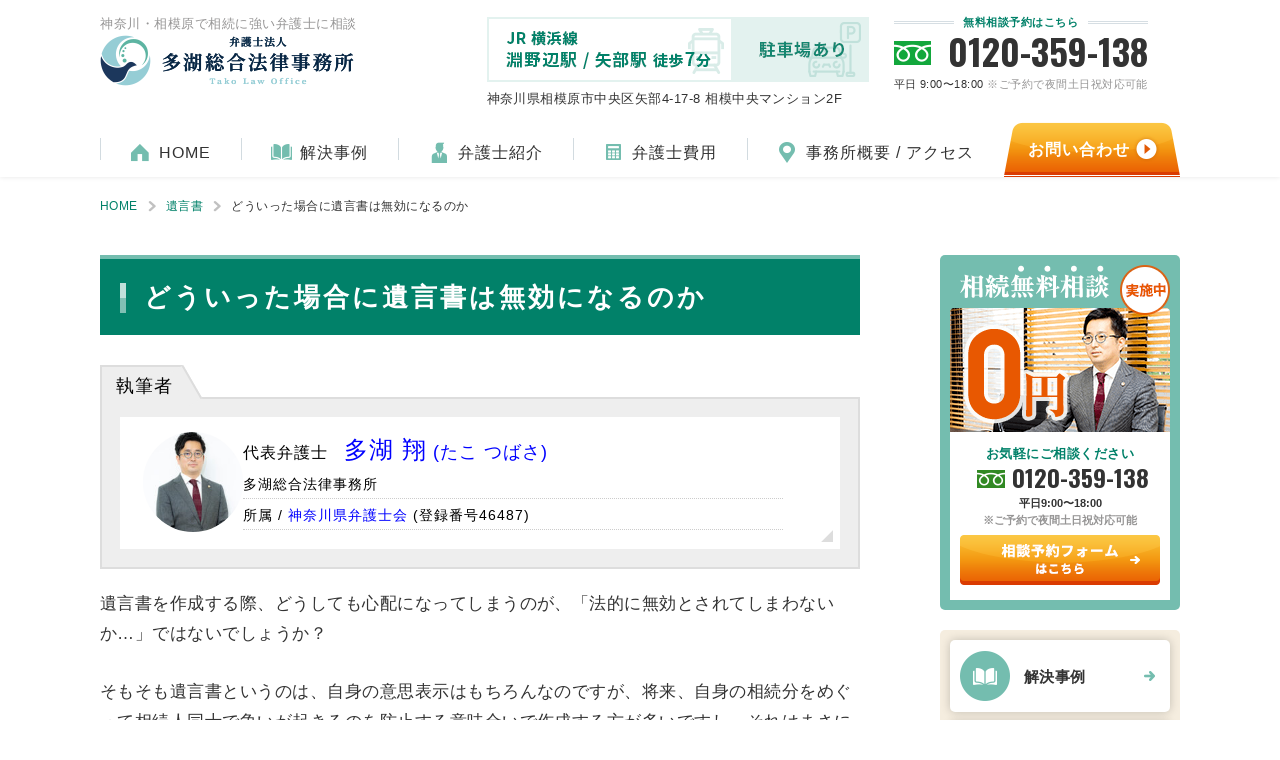

--- FILE ---
content_type: text/html; charset=UTF-8
request_url: https://sozoku-tako-law.com/igonsho-mukou/
body_size: 13247
content:


<!DOCTYPE html>
<html lang="ja">
<head>
    <meta charset="UTF-8">
    <meta http-equiv="X-UA-Compatible" content="ie=edge">
    <meta name='robots' content='index, follow, max-image-preview:large, max-snippet:-1, max-video-preview:-1' />

	<!-- This site is optimized with the Yoast SEO plugin v19.3 - https://yoast.com/wordpress/plugins/seo/ -->
	<title>どういった場合に遺言書は無効になるのか | 弁護士法人 多湖総合法律事務所</title>
	<link rel="canonical" href="https://sozoku-tako-law.com/igonsho-mukou/" />
	<meta property="og:locale" content="ja_JP" />
	<meta property="og:type" content="article" />
	<meta property="og:title" content="どういった場合に遺言書は無効になるのか | 弁護士法人 多湖総合法律事務所" />
	<meta property="og:description" content="遺言書を作成する際、どうしても心配になってしまうのが、「法的に無効とされてしまわないか…」ではないでしょうか？ そもそも遺言書というのは、自身の意思表示はもちろんなのですが、将来、自身の相続分をめぐって相続人同士で争いが起きるのを防止する意..." />
	<meta property="og:url" content="https://sozoku-tako-law.com/igonsho-mukou/" />
	<meta property="og:site_name" content="弁護士法人 多湖総合法律事務所" />
	<meta property="article:published_time" content="2021-03-31T06:17:45+00:00" />
	<meta property="article:modified_time" content="2021-03-31T12:21:21+00:00" />
	<meta name="author" content="guest" />
	<meta name="twitter:card" content="summary_large_image" />
	<meta name="twitter:label1" content="執筆者" />
	<meta name="twitter:data1" content="guest" />
	<meta name="twitter:label2" content="推定読み取り時間" />
	<meta name="twitter:data2" content="1分" />
	<script type="application/ld+json" class="yoast-schema-graph">{"@context":"https://schema.org","@graph":[{"@type":"WebSite","@id":"https://sozoku-tako-law.com/#website","url":"https://sozoku-tako-law.com/","name":"弁護士法人 多湖総合法律事務所","description":"弁護士法人 多湖総合法律事務所","potentialAction":[{"@type":"SearchAction","target":{"@type":"EntryPoint","urlTemplate":"https://sozoku-tako-law.com/?s={search_term_string}"},"query-input":"required name=search_term_string"}],"inLanguage":"ja"},{"@type":"WebPage","@id":"https://sozoku-tako-law.com/igonsho-mukou/","url":"https://sozoku-tako-law.com/igonsho-mukou/","name":"どういった場合に遺言書は無効になるのか | 弁護士法人 多湖総合法律事務所","isPartOf":{"@id":"https://sozoku-tako-law.com/#website"},"datePublished":"2021-03-31T06:17:45+00:00","dateModified":"2021-03-31T12:21:21+00:00","author":{"@id":"https://sozoku-tako-law.com/#/schema/person/639e32af253b6be4307d68a3508a2925"},"breadcrumb":{"@id":"https://sozoku-tako-law.com/igonsho-mukou/#breadcrumb"},"inLanguage":"ja","potentialAction":[{"@type":"ReadAction","target":["https://sozoku-tako-law.com/igonsho-mukou/"]}]},{"@type":"BreadcrumbList","@id":"https://sozoku-tako-law.com/igonsho-mukou/#breadcrumb","itemListElement":[{"@type":"ListItem","position":1,"name":"ホーム","item":"https://sozoku-tako-law.com/"},{"@type":"ListItem","position":2,"name":"どういった場合に遺言書は無効になるのか"}]},{"@type":"Person","@id":"https://sozoku-tako-law.com/#/schema/person/639e32af253b6be4307d68a3508a2925","name":"guest","image":{"@type":"ImageObject","inLanguage":"ja","@id":"https://sozoku-tako-law.com/#/schema/person/image/","url":"https://secure.gravatar.com/avatar/4b7944cef99d92da9fefb29ba0fc11dbc1fad3822d7dfefb044b3e7a42ead43a?s=96&d=mm&r=g","contentUrl":"https://secure.gravatar.com/avatar/4b7944cef99d92da9fefb29ba0fc11dbc1fad3822d7dfefb044b3e7a42ead43a?s=96&d=mm&r=g","caption":"guest"},"url":"https://sozoku-tako-law.com/author/guest/"}]}</script>
	<!-- / Yoast SEO plugin. -->


<style id='wp-img-auto-sizes-contain-inline-css' type='text/css'>
img:is([sizes=auto i],[sizes^="auto," i]){contain-intrinsic-size:3000px 1500px}
/*# sourceURL=wp-img-auto-sizes-contain-inline-css */
</style>
<style id='wp-block-library-inline-css' type='text/css'>
:root{--wp-block-synced-color:#7a00df;--wp-block-synced-color--rgb:122,0,223;--wp-bound-block-color:var(--wp-block-synced-color);--wp-editor-canvas-background:#ddd;--wp-admin-theme-color:#007cba;--wp-admin-theme-color--rgb:0,124,186;--wp-admin-theme-color-darker-10:#006ba1;--wp-admin-theme-color-darker-10--rgb:0,107,160.5;--wp-admin-theme-color-darker-20:#005a87;--wp-admin-theme-color-darker-20--rgb:0,90,135;--wp-admin-border-width-focus:2px}@media (min-resolution:192dpi){:root{--wp-admin-border-width-focus:1.5px}}.wp-element-button{cursor:pointer}:root .has-very-light-gray-background-color{background-color:#eee}:root .has-very-dark-gray-background-color{background-color:#313131}:root .has-very-light-gray-color{color:#eee}:root .has-very-dark-gray-color{color:#313131}:root .has-vivid-green-cyan-to-vivid-cyan-blue-gradient-background{background:linear-gradient(135deg,#00d084,#0693e3)}:root .has-purple-crush-gradient-background{background:linear-gradient(135deg,#34e2e4,#4721fb 50%,#ab1dfe)}:root .has-hazy-dawn-gradient-background{background:linear-gradient(135deg,#faaca8,#dad0ec)}:root .has-subdued-olive-gradient-background{background:linear-gradient(135deg,#fafae1,#67a671)}:root .has-atomic-cream-gradient-background{background:linear-gradient(135deg,#fdd79a,#004a59)}:root .has-nightshade-gradient-background{background:linear-gradient(135deg,#330968,#31cdcf)}:root .has-midnight-gradient-background{background:linear-gradient(135deg,#020381,#2874fc)}:root{--wp--preset--font-size--normal:16px;--wp--preset--font-size--huge:42px}.has-regular-font-size{font-size:1em}.has-larger-font-size{font-size:2.625em}.has-normal-font-size{font-size:var(--wp--preset--font-size--normal)}.has-huge-font-size{font-size:var(--wp--preset--font-size--huge)}.has-text-align-center{text-align:center}.has-text-align-left{text-align:left}.has-text-align-right{text-align:right}.has-fit-text{white-space:nowrap!important}#end-resizable-editor-section{display:none}.aligncenter{clear:both}.items-justified-left{justify-content:flex-start}.items-justified-center{justify-content:center}.items-justified-right{justify-content:flex-end}.items-justified-space-between{justify-content:space-between}.screen-reader-text{border:0;clip-path:inset(50%);height:1px;margin:-1px;overflow:hidden;padding:0;position:absolute;width:1px;word-wrap:normal!important}.screen-reader-text:focus{background-color:#ddd;clip-path:none;color:#444;display:block;font-size:1em;height:auto;left:5px;line-height:normal;padding:15px 23px 14px;text-decoration:none;top:5px;width:auto;z-index:100000}html :where(.has-border-color){border-style:solid}html :where([style*=border-top-color]){border-top-style:solid}html :where([style*=border-right-color]){border-right-style:solid}html :where([style*=border-bottom-color]){border-bottom-style:solid}html :where([style*=border-left-color]){border-left-style:solid}html :where([style*=border-width]){border-style:solid}html :where([style*=border-top-width]){border-top-style:solid}html :where([style*=border-right-width]){border-right-style:solid}html :where([style*=border-bottom-width]){border-bottom-style:solid}html :where([style*=border-left-width]){border-left-style:solid}html :where(img[class*=wp-image-]){height:auto;max-width:100%}:where(figure){margin:0 0 1em}html :where(.is-position-sticky){--wp-admin--admin-bar--position-offset:var(--wp-admin--admin-bar--height,0px)}@media screen and (max-width:600px){html :where(.is-position-sticky){--wp-admin--admin-bar--position-offset:0px}}
/*wp_block_styles_on_demand_placeholder:694867808ed45*/
/*# sourceURL=wp-block-library-inline-css */
</style>
<style id='classic-theme-styles-inline-css' type='text/css'>
/*! This file is auto-generated */
.wp-block-button__link{color:#fff;background-color:#32373c;border-radius:9999px;box-shadow:none;text-decoration:none;padding:calc(.667em + 2px) calc(1.333em + 2px);font-size:1.125em}.wp-block-file__button{background:#32373c;color:#fff;text-decoration:none}
/*# sourceURL=/wp-includes/css/classic-themes.min.css */
</style>
<link rel='stylesheet' id='contact-form-7-css' href='https://sozoku-tako-law.com/wp-content/plugins/contact-form-7/includes/css/styles.css' type='text/css' media='all' />
<link rel='stylesheet' id='plugin-laptop-sheet-css' href='https://sozoku-tako-law.com/wp-content/plugins/structured-shigyo/scss/laptop.css' type='text/css' media='all' />
<link rel='stylesheet' id='laptop-sheet-css' href='https://sozoku-tako-law.com/wp-content/themes/sozoku-tako-law/scss/laptop.css' type='text/css' media='all' />
<link rel='stylesheet' id='slick-sheet-css' href='https://sozoku-tako-law.com/wp-content/themes/sozoku-tako-law/slick/slick.css' type='text/css' media='all' />
<link rel='stylesheet' id='slick-theme-sheet-css' href='https://sozoku-tako-law.com/wp-content/themes/sozoku-tako-law/slick/slick-theme.css' type='text/css' media='all' />
<script type="text/javascript" src="https://sozoku-tako-law.com/wp-includes/js/jquery/jquery.min.js" id="jquery-core-js"></script>
<script type="text/javascript" src="https://sozoku-tako-law.com/wp-includes/js/jquery/jquery-migrate.min.js" id="jquery-migrate-js"></script>
<link rel="icon" href="https://sozoku-tako-law.com/wp-content/uploads/takolaw-icon.ico" sizes="32x32" />
<link rel="icon" href="https://sozoku-tako-law.com/wp-content/uploads/takolaw-icon.ico" sizes="192x192" />
<link rel="apple-touch-icon" href="https://sozoku-tako-law.com/wp-content/uploads/takolaw-icon.ico" />
<meta name="msapplication-TileImage" content="https://sozoku-tako-law.com/wp-content/uploads/takolaw-icon.ico" />
    <!-- Google Tag Manager -->
<script>(function(w,d,s,l,i){w[l]=w[l]||[];w[l].push({'gtm.start':
new Date().getTime(),event:'gtm.js'});var f=d.getElementsByTagName(s)[0],
j=d.createElement(s),dl=l!='dataLayer'?'&l='+l:'';j.async=true;j.src=
'https://www.googletagmanager.com/gtm.js?id='+i+dl;f.parentNode.insertBefore(j,f);
})(window,document,'script','dataLayer','GTM-K6Z4WKQ');</script>
<!-- End Google Tag Manager -->    <meta name="format-detection" content="telephone=no">
        <meta name="viewport" content="width=1080">
    <link href="https://fonts.googleapis.com/css?family=Oswald:700&display=swap" rel="stylesheet">
</head>

<body id="top" itemschope="itemscope" itemtype="https://schema.org/WebPage">
    <!-- Google Tag Manager (noscript) -->
<noscript><iframe src="https://www.googletagmanager.com/ns.html?id=GTM-K6Z4WKQ"
height="0" width="0" style="display:none;visibility:hidden"></iframe></noscript>
<!-- End Google Tag Manager (noscript) -->    <div id="container" class="container">
        <div class="container-header">
                        <header id="siteHeader" class="header " role="banner" itemscope="itemscope" itemtype="https://schema.org/WPHeader">
                <div class="header__inner">
                    <div class="header__branding unit">
                        <div class="header__branding-box">
                            <p class="header__title siteTitle">神奈川・相模原で<br class="sp">相続に強い弁護士に相談</p>
                            <div class="header__logo cimg"style="width:25.4rem; height:5.1rem;">
<a href="https://sozoku-tako-law.com/"><img src="https://sozoku-tako-law.com/wp-content/themes/sozoku-tako-law/img/ta__header__logo_pc.png" alt="弁護士法人 多湖総合法律事務所/Tako Law Office"></a>
</div>

                                                    </div>
                        <div class="header__access">
                            <div class="header__access-station cimg"style="width:38.2rem; height:6.5rem;">
<img src="https://sozoku-tako-law.com/wp-content/themes/sozoku-tako-law/img/ta__header__access-station_pc.png" alt="JR 横浜線 淵野辺駅 / 矢部駅 徒歩7分/駐車場あり">
</div>

                            <address class="header__access-address">神奈川県相模原市中央区矢部4-17-8 相模中央マンション2F</address>
                        </div>
                                                <aside class="ctaHeader">
            <div class="ctaHeader__cta">
            <div class="ctaHeader__cta-phone">
                                <div class="ctaHeader__cta-label">無料相談予約はこちら</div>
                <div class="ctaHeader__cta-tel phone">0120-359-138</div>
                <div class="ctaHeader__cta-time">平日 9:00〜18:00<span> ※ご予約で夜間土日祝対応可能</span></div>
            </div>
        </div>
    </aside>                                            </div>
                                        <nav id="gnav-primary" class="header__gnav"><ul id="header__menu" class="header__menu gnav-secondary unit"><li class="is-home menu-item menu-item-type-custom menu-item-object-custom menu-item-home menu-item-68"><a href="https://sozoku-tako-law.com/">HOME</a></li>
<li class="is-case menu-item menu-item-type-custom menu-item-object-custom menu-item-95"><a href="https://sozoku-tako-law.com/case">解決事例</a></li>
<li class="is-intro menu-item menu-item-type-post_type menu-item-object-page menu-item-69"><a href="https://sozoku-tako-law.com/intro/">弁護士紹介</a></li>
<li class="is-fee menu-item menu-item-type-post_type menu-item-object-page menu-item-70"><a href="https://sozoku-tako-law.com/fee/">弁護士費用</a></li>
<li class="is-access menu-item menu-item-type-post_type menu-item-object-page menu-item-71"><a href="https://sozoku-tako-law.com/access/">事務所概要 / アクセス</a></li>
<li class="is-contect menu-item menu-item-type-post_type menu-item-object-page menu-item-72"><a href="https://sozoku-tako-law.com/contact/">お問い合わせ</a></li>
</ul></nav>                </div>
            </header>

                    </div>

        <div class="breadcrumb"><nav><ol class="auto unit" itemscope itemtype="https://schema.org/BreadcrumbList"><li itemprop="itemListElement" itemscope itemtype="https://schema.org/ListItem"><a itemprop="item" href="https://sozoku-tako-law.com"><span itemprop="name">HOME</span><meta itemprop="position" content="1" /></a></li><li itemprop="itemListElement" itemscope itemtype="https://schema.org/ListItem"><a itemprop="item" href="https://sozoku-tako-law.com/will/"><span itemprop="name">遺言書</span><meta itemprop="position" content="2" /></a></li><li itemprop="itemListElement" itemscope itemtype="https://schema.org/ListItem"><span itemprop="name">どういった場合に遺言書は無効になるのか</span><meta itemprop="position" content="3" /></li></ol></nav></div>
        <div class="container-centerWrap">
            <div class="container-center is-margin">
                <div class="container-main is-margin">
                                        <main role="main" itemprop="mainContentOfPage" itemscope="itemscope" itemtype="https://schema.org/Blog">
                    
<article class="post" itemscope="itemscope" itemtype="https://schema.org/BlogPosting">


<header class="entry-header">
<h1 class="entry-header__title c-title" itemprop="headline">どういった場合に遺言書は無効になるのか</h1>
</header>

<div class="entry-content" itemprop="text">



                <div class=" shigyo-author-banner click">
                    <div class="shigyo-author-banner__title" style="border-color:#dddddd; background-color:#eeeeee;">
                        <a href="https://sozoku-tako-law.com/kanshu/tako/" style="color:#000000;">執筆者
                            <div class="shigyo-author-banner__arrow" style="border-color:#dddddd; background-color:#eeeeee"></div>
                        </a>
                    </div>
                    <div class="shigyo-author-banner__content" style="border-color:#dddddd; background-color:#eeeeee;">
                        <div class="shigyo-author-banner__content-line" style="border-color:#dddddd"></div>
                        <div class="shigyo-author-banner__inner" style="background-color:#ffffff">
                            <div class="shigyo-author-banner__icon">
                                <div class="shigyo-author-banner__icon-inner">
                                                                            <img width="150" height="150" src="https://sozoku-tako-law.com/wp-content/uploads/ta__staff1-150x150.jpg" class="attachment-thumbnail size-thumbnail" alt="" decoding="async" />                                                                    </div>
                            </div>

                            <div class="shigyo-author-banner__office" style="color:#000000">
                                <div class="shigyo-author-banner__office-lawyer">
                                    <span class="shigyo-author-banner__office-lawyer-yakushoku">代表弁護士</span>
                                    <span class="is-hover">
                                        <span class="shigyo-author-banner__office-lawyer-name">多湖 翔</span>
                                        <span class="shigyo-author-banner__office-lawyer-furigana">(たこ つばさ)</span>
                                    </span>
                                </div>

                                                                    <div class="shigyo-author-banner__office-list">
                                                                                    <div class="shigyo-author-banner__office-item">
                                                多湖総合法律事務所                                             </div>
                                        
                                                                                    <div class="shigyo-author-banner__office-item">
                                                所属 / <a href="https://www.kanaben.or.jp/" target="_blank">神奈川県弁護士会</a> (登録番号46487)                                            </div>
                                        
                                                                            </div>
                                                            </div>
                        </div>
                        <div class="shigyo-author-banner__content-arrow" style="border-right-color:#dddddd; border-bottom-color:#dddddd"></div>
                    </div>
                </div>
            <p>遺言書を作成する際、どうしても心配になってしまうのが、「法的に無効とされてしまわないか…」ではないでしょうか？</p>
<p>そもそも遺言書というのは、自身の意思表示はもちろんなのですが、将来、自身の相続分をめぐって相続人同士で争いが起きるのを防止する意味合いで作成する方が多いですし、それはまさに自身の死後の心配事を減らすことに繋がります。</p>
<p>しかし、<strong>法的に無効とされればせっかく作成した遺言書の意味がなくなってしまいます。</strong>そこで今回は、<span class="line">どういった場合に遺言書が無効になってしまうのか</span>を遺言書の失敗例をパターン別にみていきましょう。</p>
<h2>パターン１：日付の記載がない</h2>
<p>遺言書に記名捺印をするのは、多くの方が理解し、注視しているのですが、日付の記載を忘れてしまう方が多々いらっしゃいます。<strong>遺言書は日付がないだけで法的効力を失ってしまいます。</strong></p>
<p>また、<span class="line">「２０２０年１月吉日」といったように、日付が曖昧な表記になってしまうのもアウト</span>です。一方で、「２０２０年８０歳の誕生日」といったように、日付が確定できる場合は有効となります。</p>
<p>しかし、こういった捻った書き方をするのではなく、しっかりと日付の記載をするようにしてください。</p>
<p>ここで少し蛇足ですが、遺言書の日付にまつわる豆知識を１つ。遺言書が複数発見された場合、日付のもっとも新しい遺言書が優先されます。少し考えればわかりますが、遺言書というのは被相続人の最後の意思表示であるため、亡くなる日により近い日時が優先されることになります。</p>
<h2>パターン２：パソコンで打ち込んでしまう</h2>
<p>最近では、ご高齢の方であっても、パソコンはもちろん、スマートフォンも使用できる方が増えてきています。それゆえ、中には遺言書をパソコンで作成してしまう方がいらっしゃいます。</p>
<p>しかし、<strong>パソコンで打ち込まれた遺言書は無効</strong>となります。近年の法改正によって、財産目録についてはパソコンによる打ち込みが認められましたが、<span class="line">遺言書の本文や日付、記名部分に関しては自筆されていなければ無効とされてしまいます。</span></p>
<p>ただし、上記は遺言書の作成方式が自筆証書遺言であった場合です。公証役場で作成する公正証書遺言については、公証役場にて公証人が打ち込んで作成してくれるため、すべて自筆である必要はありません。</p>
<h2>パターン３：加筆・修正の仕方を間違えている</h2>
<p>遺言書というのは、加筆・修正のルールが細かく規定されています。よく修正する際に、<span class="line">単に二重線を引いてしまったり、修正ペンや修正テープを使用したり</span>する方がいらっしゃいますが、<strong>こういった修正が行われた遺言書はすべて無効</strong>となります。</p>
<p>この<strong>加筆・修正に関しては厳格なルールが定められている</strong>ことからも、間違えてしまったのであれば、<span class="line">いっそのこと書き直してしまったほうが、その後の不安がなくなります。</span></p>
<p>加筆・修正した遺言書の見た目は決してよいものではありません。自身の最後の意思表示でもあることから、見た目はもちろん、丁寧に遺言書作成していきましょう。</p>
<h2>パターン４：遺言の内容を特定できない</h2>
<p>遺言書は、自らの意思を相続人に伝える目的で作成されるものです。</p>
<p>しかし、その内容部分については、<strong>第三者目線でもしっかり内容を特定できるものでなければなりません。</strong></p>
<p>例えば、預貯金であれば、「タンスに保管された通帳全額」といった表記では、相続人はわかるかもしれませんが、第三者目線では特定できるものではありません。<span class="line">預貯金であれば、「○○銀行○○支店、預金種別、口座番号、口座名義」といった具合に記載しなければなりません。</span></p>
<p>不動産の場合も、単に「別荘」や「自宅」といった表記ではなく、<span class="line">不動産の登記事項証明書に記載されているように「所在、地番、地目、地積、家屋番号、床面積」など、誰が見ても特定できるように記載</span>しましょう。</p>
<p>なぜここまで明確な記載が必要かというと、相続人は遺言書をもとに名義変更の手続きをします。預貯金であれば金融機関に、不動産であれば法務局に遺言書の写しを提出するのです。</p>
<p>しかし、<strong>上記のような特定できない曖昧な記載になっていれば、受け付けてもらえません。</strong>遺産の特定ができないものは無効になりますので遺言書作成の際は注意しましょう。</p>
<h2>遺言書の作成が不安な方は</h2>
<p>このように、遺言書はちょっとしたことで無効になってしまいます。せっかく作成した遺言書が、自身の死後に無効にされてしまっては報われません。</p>
<p>失敗しないためにも、上記のパターンを振り返りながら遺言書を作成していただければ幸いに存じます。</p>
<p>しかし、もしどうしても、遺言書作成が不安だという方は、自筆証書遺言ではなく、公正証書遺言を検討するのも選択肢の１つです。その他にも、自身の作成した遺言書を専門家にチェックしてもらうのも良いでしょう。</p>
<p>もちろん当事務所においても、ご希望であれば遺言書の法的不備がないかをチェックさせていただきますので、お気軽にご相談ください。</p>
</div>




<footer class="entry-footer">

<div class="entry-relation">
  <h3 class="entry-relation__title">遺言書の関連記事</h3>
  <div class="entry-relation__list">
        <article class="entry-relation__item click">
      <h4 class="entry-relation__headline"><a href="https://sozoku-tako-law.com/igonshikkousha/">遺言執行者とは？選任方法と役割について</a></h4>
    </article>
      <article class="entry-relation__item click">
      <h4 class="entry-relation__headline"><a href="https://sozoku-tako-law.com/igonsho-kennin/">遺言書の検認手続きについて</a></h4>
    </article>
      <article class="entry-relation__item click">
      <h4 class="entry-relation__headline"><a href="https://sozoku-tako-law.com/igonsho-shurui/">３種類の遺言書とそのメリット・デメリット</a></h4>
    </article>
      <article class="entry-relation__item click">
      <h4 class="entry-relation__headline"><a href="https://sozoku-tako-law.com/igonsho-bengoshi-merit/">遺言書作成は難しい？弁護士に依頼すべきなのか　</a></h4>
    </article>
      <article class="entry-relation__item click">
      <h4 class="entry-relation__headline"><a href="https://sozoku-tako-law.com/igonshintaku/">遺言信託にはどういったメリットがあるのか？</a></h4>
    </article>
    </div>
</div>
</footer>
</article>


<div class="ctaMain ">
    <div class="ctaMain__inner">
        <div class="ctaMain__top">
            <div class="ctaMain__top-box">
                <p class="ctaMain__label cimg"style="width:14.8rem; height:10.2rem;">
<img src="https://sozoku-tako-law.com/wp-content/themes/sozoku-tako-law/img/ta__ctaMain__label_pc.png" alt="初回60分相談無料">
</p>

                <p class="ctaMain__title cimg"style="width:41.3rem; height:9.5rem;">
<img src="https://sozoku-tako-law.com/wp-content/themes/sozoku-tako-law/img/ta__ctaMain__title_pc.png" alt="相続トラブル・手続きのお悩みはお任せください">
</p>

            </div>
            <small class="ctaMain__top-note"><span>要予約</span></small>
        </div>

        <div class="ctaMain__bottom">
            <div class="ctaMain__bottom-inner">
                <div class="ctaMain__tel">
                                                            <p class="ctaMain__tel-label"> 無料相談予約はこちら</p>
                    <div class="ctaMain__tel-number phone">
                        <span>0120-359-138</span>
                    </div>
                    <div class="ctaMain__tel-time time">平日9:00〜18:00<span> ※ご予約で夜間土日祝対応可能</span></div>
                                    </div>
                <div class="ctaMain__mail cimg"style="width:28.9rem; height:10.5rem;">
<a href="https://sozoku-tako-law.com/contact"><img src="https://sozoku-tako-law.com/wp-content/themes/sozoku-tako-law/img/ta__ctaMain__mail_pc.png" alt="24時間受付中/メール相談予約フォームはこちら"></a>
</div>

            </div>
        </div>
        <small class="ctaMain__note">※土日祝除く / 夜間・土日祝相談対応可能（要予約） / 相続相談に限る。</small>
    </div>
</div></main></div><!-- .container-main -->

<div class="container-side m-side">
    <aside class="container-side__inner sidebar m-side" role="complementary" itemscope="itemscope" itemtype="https://schema.org/WPSideBar">
    <div id="sidebar__custom_html-3" class="widget_text sidebar-content sidebar__widget_custom_html widget_custom_html"><div class="textwidget custom-html-widget"><div class="ctaSide sec-side">
    <div class="ctaSide__inner">
        <div class="ctaSide__top">
            <div class="ctaSide__top-head cimg"style="width:14.9rem; height:3.3rem;">
<img src="https://sozoku-tako-law.com/wp-content/themes/sozoku-tako-law/img/ta__ctaSide__top-head_pc.png" alt="相続無料相談">
</div>

            <div class="ctaSide__top-label cimg"style="width:5rem; height:5rem;">
<img src="https://sozoku-tako-law.com/wp-content/themes/sozoku-tako-law/img/ta__ctaSide__top-label_pc.png" alt="実施中">
</div>

        </div>
        
        <div class="ctaSide__body cimg"style="width:22rem; height:12.4rem;">
<img src="https://sozoku-tako-law.com/wp-content/themes/sozoku-tako-law/img/ta__ctaSide__body_pc.png" alt="0円">
</div>

        
        <div class="ctaSide__bottom">
            <div class="ctaSide__bottom-label"><p>お気軽にご相談ください</p>
</div>
            <div class="ctaSide__bottom-tel-phone phone">
                                    0120-359-138                            </div>
            <div class="ctaSide__bottom-tel-time time">平日9:00〜18:00<br><span>※ご予約で夜間土日祝対応可能</span></div>
            <div class="ctaSide__bottom-mail cimg"style="width:20rem; height:5rem;">
<a href="https://sozoku-tako-law.com/contact"><img src="https://sozoku-tako-law.com/wp-content/themes/sozoku-tako-law/img/ta__ctaSide__bottom-mail_pc.png" alt="相談予約フォームはこちら"></a>
</div>

        </div>
    </div>
</div></div></div><div id="sidebar__nav_menu-5" class="sidebar-content sidebar__widget_nav_menu widget_nav_menu"><div class="menu-side-menu-container"><ul id="menu-side-menu" class="menu"><li class="is-case menu-item menu-item-type-custom menu-item-object-custom menu-item-92"><a href="https://sozoku-tako-law.com/case">解決事例</a></li>
<li class="is-intro menu-item menu-item-type-post_type menu-item-object-page menu-item-77"><a href="https://sozoku-tako-law.com/intro/">弁護士紹介</a></li>
<li class="is-fee menu-item menu-item-type-post_type menu-item-object-page menu-item-78"><a href="https://sozoku-tako-law.com/fee/">弁護士費用</a></li>
<li class="is-access menu-item menu-item-type-post_type menu-item-object-page menu-item-79"><a href="https://sozoku-tako-law.com/access/">アクセス</a></li>
</ul></div></div><div id="sidebar__sidebar-categorypost-3" class="sidebar-content sidebar__sidebar-categorypost sidebar-categorypost">                <div class="sideColumn sidebar-content">
            <h4 class="sideColumn__title sidebar-title">遺産相続メニュー</h4>
            <div class="sideColumn__content">
                                <div class="sideColumn__content-box">
                    <h5 class="sideColumn__content-headline">
                        <a href="https://sozoku-tako-law.com/knowledge">
                            相続の基礎知識                        </a>
                    </h5>

                    <ul class="sideColumn__content-list">
                                                <li class="sideColumn__content-item">
                            <div class="sideColumn__content-item-postname">
                                <a href="https://sozoku-tako-law.com/commentary-31/">
                                    【弁護士による判例解説】代襲相続人への贈与と特別受益                                </a>
                            </div>
                        </li>
                                                <li class="sideColumn__content-item">
                            <div class="sideColumn__content-item-postname">
                                <a href="https://sozoku-tako-law.com/meigihenkou/">
                                    遺産分割後の名義変更手続きについて                                </a>
                            </div>
                        </li>
                                                <li class="sideColumn__content-item">
                            <div class="sideColumn__content-item-postname">
                                <a href="https://sozoku-tako-law.com/souzoku-kaiseiho/">
                                    相続法の大改正によって何がどう変わったの？　                                </a>
                            </div>
                        </li>
                                                <li class="sideColumn__content-item">
                            <div class="sideColumn__content-item-postname">
                                <a href="https://sozoku-tako-law.com/souzoku-schedule/">
                                    必ず知っておきたい相続のスケジュールについて　                                </a>
                            </div>
                        </li>
                                                <li class="sideColumn__content-item">
                            <div class="sideColumn__content-item-postname">
                                <a href="https://sozoku-tako-law.com/souzokuzaisan-taisho/">
                                    相続財産に含まれる財産・含まれない財産                                </a>
                            </div>
                        </li>
                                            </ul>
                </div>
                                <div class="sideColumn__content-box">
                    <h5 class="sideColumn__content-headline">
                        <a href="https://sozoku-tako-law.com/heirinheritance">
                            相続人・相続分                        </a>
                    </h5>

                    <ul class="sideColumn__content-list">
                                                <li class="sideColumn__content-item">
                            <div class="sideColumn__content-item-postname">
                                <a href="https://sozoku-tako-law.com/souzokunin-chosa/">
                                    相続人調査はどのようにして行うべきか                                </a>
                            </div>
                        </li>
                                                <li class="sideColumn__content-item">
                            <div class="sideColumn__content-item-postname">
                                <a href="https://sozoku-tako-law.com/zaisan-chosa/">
                                    相続財産の調査はどのようにすればよいのか？                                </a>
                            </div>
                        </li>
                                                <li class="sideColumn__content-item">
                            <div class="sideColumn__content-item-postname">
                                <a href="https://sozoku-tako-law.com/houteisouzokubun/">
                                    誰がどれだけ相続できる？法定相続分とは                                </a>
                            </div>
                        </li>
                                                <li class="sideColumn__content-item">
                            <div class="sideColumn__content-item-postname">
                                <a href="https://sozoku-tako-law.com/daishusouzoku/">
                                    相続人が亡くなっている場合には代襲相続が発生　                                </a>
                            </div>
                        </li>
                                                <li class="sideColumn__content-item">
                            <div class="sideColumn__content-item-postname">
                                <a href="https://sozoku-tako-law.com/hityakushutsushi/">
                                    離婚した相手との間の子や非嫡出子に相続権はあるのか？　                                </a>
                            </div>
                        </li>
                                            </ul>
                </div>
                                <div class="sideColumn__content-box">
                    <h5 class="sideColumn__content-headline">
                        <a href="https://sozoku-tako-law.com/heritagedivision">
                            遺産分割                        </a>
                    </h5>

                    <ul class="sideColumn__content-list">
                                                <li class="sideColumn__content-item">
                            <div class="sideColumn__content-item-postname">
                                <a href="https://sozoku-tako-law.com/commentary-43/">
                                    【改正法解説】「具体的相続分に基づく遺産分割の期間制限」                                </a>
                            </div>
                        </li>
                                                <li class="sideColumn__content-item">
                            <div class="sideColumn__content-item-postname">
                                <a href="https://sozoku-tako-law.com/isanbunkatsu-susumekata/">
                                    遺産分割協議をスムーズに進めるためのコツ　                                </a>
                            </div>
                        </li>
                                                <li class="sideColumn__content-item">
                            <div class="sideColumn__content-item-postname">
                                <a href="https://sozoku-tako-law.com/isan-tsukaikomi/">
                                    遺産の使い込みが発生した場合の対処法　                                </a>
                            </div>
                        </li>
                                                <li class="sideColumn__content-item">
                            <div class="sideColumn__content-item-postname">
                                <a href="https://sozoku-tako-law.com/souzokukaihukuseikyu/">
                                    法定相続人なのに無視？相続回復請求権について                                </a>
                            </div>
                        </li>
                                                <li class="sideColumn__content-item">
                            <div class="sideColumn__content-item-postname">
                                <a href="https://sozoku-tako-law.com/isanbunkatsu-saibantetsuduki/">
                                    遺産分割調停・審判の流れと有利に進める方法 　                                </a>
                            </div>
                        </li>
                                            </ul>
                </div>
                                <div class="sideColumn__content-box">
                    <h5 class="sideColumn__content-headline">
                        <a href="https://sozoku-tako-law.com/remnant">
                            遺留分                        </a>
                    </h5>

                    <ul class="sideColumn__content-list">
                                                <li class="sideColumn__content-item">
                            <div class="sideColumn__content-item-postname">
                                <a href="https://sozoku-tako-law.com/iryubun-seikyu-sareta/">
                                    遺留分侵害額請求の最適な防御策とは？ 　                                </a>
                            </div>
                        </li>
                                                <li class="sideColumn__content-item">
                            <div class="sideColumn__content-item-postname">
                                <a href="https://sozoku-tako-law.com/iryubun-keisan/">
                                    遺留分割合と遺留分額の正しい計算                                </a>
                            </div>
                        </li>
                                                <li class="sideColumn__content-item">
                            <div class="sideColumn__content-item-postname">
                                <a href="https://sozoku-tako-law.com/iryubun-seikyu/">
                                    遺留分侵害額請求は弁護士に相談するのが賢明                                </a>
                            </div>
                        </li>
                                            </ul>
                </div>
                                <div class="sideColumn__content-box">
                    <h5 class="sideColumn__content-headline">
                        <a href="https://sozoku-tako-law.com/realestate">
                            不動産の相続                        </a>
                    </h5>

                    <ul class="sideColumn__content-list">
                                                <li class="sideColumn__content-item">
                            <div class="sideColumn__content-item-postname">
                                <a href="https://sozoku-tako-law.com/fudousan-hyouka/">
                                    相続不動産の評価方法についての正しい知識                                </a>
                            </div>
                        </li>
                                                <li class="sideColumn__content-item">
                            <div class="sideColumn__content-item-postname">
                                <a href="https://sozoku-tako-law.com/fudousan-bunkatsu/">
                                    不動産を遺産分割する際の３つの方法とメリット・デメリット                                </a>
                            </div>
                        </li>
                                            </ul>
                </div>
                                <div class="sideColumn__content-box">
                    <h5 class="sideColumn__content-headline">
                        <a href="https://sozoku-tako-law.com/adjustment">
                            特別受益・寄与分                        </a>
                    </h5>

                    <ul class="sideColumn__content-list">
                                                <li class="sideColumn__content-item">
                            <div class="sideColumn__content-item-postname">
                                <a href="https://sozoku-tako-law.com/kiyobun/">
                                    寄与分とは？基礎知識と計算方法                                </a>
                            </div>
                        </li>
                                                <li class="sideColumn__content-item">
                            <div class="sideColumn__content-item-postname">
                                <a href="https://sozoku-tako-law.com/tokubetsujueki/">
                                    特別受益とは？基礎知識と計算方法　                                </a>
                            </div>
                        </li>
                                            </ul>
                </div>
                                <div class="sideColumn__content-box">
                    <h5 class="sideColumn__content-headline">
                        <a href="https://sozoku-tako-law.com/will">
                            遺言書                        </a>
                    </h5>

                    <ul class="sideColumn__content-list">
                                                <li class="sideColumn__content-item">
                            <div class="sideColumn__content-item-postname">
                                <a href="https://sozoku-tako-law.com/igonshikkousha/">
                                    遺言執行者とは？選任方法と役割について                                </a>
                            </div>
                        </li>
                                                <li class="sideColumn__content-item">
                            <div class="sideColumn__content-item-postname">
                                <a href="https://sozoku-tako-law.com/igonsho-mukou/">
                                    どういった場合に遺言書は無効になるのか                                </a>
                            </div>
                        </li>
                                                <li class="sideColumn__content-item">
                            <div class="sideColumn__content-item-postname">
                                <a href="https://sozoku-tako-law.com/igonsho-kennin/">
                                    遺言書の検認手続きについて                                </a>
                            </div>
                        </li>
                                                <li class="sideColumn__content-item">
                            <div class="sideColumn__content-item-postname">
                                <a href="https://sozoku-tako-law.com/igonsho-shurui/">
                                    ３種類の遺言書とそのメリット・デメリット                                </a>
                            </div>
                        </li>
                                                <li class="sideColumn__content-item">
                            <div class="sideColumn__content-item-postname">
                                <a href="https://sozoku-tako-law.com/igonsho-bengoshi-merit/">
                                    遺言書作成は難しい？弁護士に依頼すべきなのか　                                </a>
                            </div>
                        </li>
                                            </ul>
                </div>
                                <div class="sideColumn__content-box">
                    <h5 class="sideColumn__content-headline">
                        <a href="https://sozoku-tako-law.com/abandonment">
                            相続放棄・相続の承認                        </a>
                    </h5>

                    <ul class="sideColumn__content-list">
                                                <li class="sideColumn__content-item">
                            <div class="sideColumn__content-item-postname">
                                <a href="https://sozoku-tako-law.com/commentary-39/">
                                    【改正法解説】相続放棄と相続財産の管理について                                </a>
                            </div>
                        </li>
                                                <li class="sideColumn__content-item">
                            <div class="sideColumn__content-item-postname">
                                <a href="https://sozoku-tako-law.com/souzoku-shonin/">
                                    相続放棄・限定承認・単純承認について                                </a>
                            </div>
                        </li>
                                                <li class="sideColumn__content-item">
                            <div class="sideColumn__content-item-postname">
                                <a href="https://sozoku-tako-law.com/souzokuhouki-torikeshi/">
                                    相続放棄を後から取り消すことはできる？                                </a>
                            </div>
                        </li>
                                            </ul>
                </div>
                                <div class="sideColumn__content-box">
                    <h5 class="sideColumn__content-headline">
                        <a href="https://sozoku-tako-law.com/businesssuccession">
                            事業承継                        </a>
                    </h5>

                    <ul class="sideColumn__content-list">
                                                <li class="sideColumn__content-item">
                            <div class="sideColumn__content-item-postname">
                                <a href="https://sozoku-tako-law.com/jigyoushokei/">
                                    事業承継について                                </a>
                            </div>
                        </li>
                                            </ul>
                </div>
                                <div class="sideColumn__content-box">
                    <h5 class="sideColumn__content-headline">
                        <a href="https://sozoku-tako-law.com/case-law">
                            判例解説                        </a>
                    </h5>

                    <ul class="sideColumn__content-list">
                                                <li class="sideColumn__content-item">
                            <div class="sideColumn__content-item-postname">
                                <a href="https://sozoku-tako-law.com/commentary-58/">
                                    【弁護士による判例解説】「共有分割は最後の手段」 大阪高等裁判所平成１４年６月５日決定                                </a>
                            </div>
                        </li>
                                                <li class="sideColumn__content-item">
                            <div class="sideColumn__content-item-postname">
                                <a href="https://sozoku-tako-law.com/commentary-57/">
                                    【弁護士による判例解説】「自筆証書遺言として有効な方式とは」東京高裁令和元年７月１１日判決等                                </a>
                            </div>
                        </li>
                                                <li class="sideColumn__content-item">
                            <div class="sideColumn__content-item-postname">
                                <a href="https://sozoku-tako-law.com/commentary-56/">
                                    【弁護士による判例解説】「遺産分割審判で裁判所は競売での換価分割を命じる場合」 ～仙台高等裁判所平成５年７月２１日決定、東京高裁令和５年１２月７日判決を参考に                                </a>
                            </div>
                        </li>
                                                <li class="sideColumn__content-item">
                            <div class="sideColumn__content-item-postname">
                                <a href="https://sozoku-tako-law.com/commentary-55/">
                                    【弁護士による判例解説】「前の遺言と抵触する遺言等がなされた場合」                                </a>
                            </div>
                        </li>
                                                <li class="sideColumn__content-item">
                            <div class="sideColumn__content-item-postname">
                                <a href="https://sozoku-tako-law.com/commentary-54/">
                                    【弁護士による判例解説】「遺言に記載された「一切の財産」の解釈が問題となった事例」 東京地方裁判所平成１８年１０月１９日判決                                </a>
                            </div>
                        </li>
                                            </ul>
                </div>
                                <div class="sideColumn__content-box">
                    <h5 class="sideColumn__content-headline">
                        <a href="https://sozoku-tako-law.com/other">
                            その他                        </a>
                    </h5>

                    <ul class="sideColumn__content-list">
                                                <li class="sideColumn__content-item">
                            <div class="sideColumn__content-item-postname">
                                <a href="https://sozoku-tako-law.com/tokubetsuennkosha/">
                                    相続人が誰もいない場合の遺産の行方はどうなる？                                </a>
                            </div>
                        </li>
                                                <li class="sideColumn__content-item">
                            <div class="sideColumn__content-item-postname">
                                <a href="https://sozoku-tako-law.com/seinenkoukennin/">
                                    認知症の相続人がいる場合はどうすれば良い？                                </a>
                            </div>
                        </li>
                                                <li class="sideColumn__content-item">
                            <div class="sideColumn__content-item-postname">
                                <a href="https://sozoku-tako-law.com/tokubetsudairinin/">
                                    未成年者や胎児がいる場合の相続について                                </a>
                            </div>
                        </li>
                                            </ul>
                </div>
                            </div>
        </div>
        <div id="sidebar__custom_html-9" class="widget_text sidebar-content sidebar__widget_custom_html widget_custom_html"><div class="textwidget custom-html-widget"><div class="sideInfo sidebar-content">
<h4 class="sideInfo__title sidebar-title">当事務所へのアクセス</h4>
<div class="sideInfo__map">
<iframe src="https://www.google.com/maps/embed?pb=!1m18!1m12!1m3!1d3245.3686287555997!2d139.38688355113328!3d35.56929224361258!2m3!1f0!2f0!3f0!3m2!1i1024!2i768!4f13.1!3m3!1m2!1s0x6018fda0eb8b114d%3A0x3ae78799ba4f1577!2z5aSa5rmW57eP5ZCI5rOV5b6L5LqL5YuZ5omA!5e0!3m2!1sja!2sjp!4v1601015330453!5m2!1sja!2sjp" width="100%" height="160" frameborder="0" style="border:0;" allowfullscreen="" aria-hidden="false" tabindex="0"></iframe></div>
<div class="sideInfo__root">
    <div class="sideInfo__root-address">〒252-0232<br>神奈川県相模原市中央区矢部4-17-8相模中央マンション2F</div>
<div class="sideInfo__root-label">最寄駅</div>
<div class="sideInfo__root-station">JR 淵野辺駅 /<br>矢部駅 徒歩7分</div>
<div class="sideInfo__root-mora" data-name="sideInfo__root-mora" data-class="sideInfo__root-mora" data-type="box" data-href="access" data-counter="182" data-style="Array"><a href="https://sozoku-tako-law.com/access"><p>詳細はこちら</p>
</a></div>
</div>
</div></div></div>    </aside>
</div>

</div><!-- .container-center -->
</div><!-- .container-centerWrap -->

<div class="container-footer ">
    <footer id="footer" class="footer" role="contentinfo">
    <nav id="gnav-primary" class="header__gnav"><ul id="header__menu" class="header__menu gnav-secondary unit is-footer"><li class="is-home menu-item menu-item-type-custom menu-item-object-custom menu-item-home menu-item-119"><a href="https://sozoku-tako-law.com/">HOME</a></li>
<li class="is-case menu-item menu-item-type-custom menu-item-object-custom menu-item-395"><a href="https://sozoku-tako-law.com/case">解決事例</a></li>
<li class="is-intro menu-item menu-item-type-post_type menu-item-object-page menu-item-121"><a href="https://sozoku-tako-law.com/intro/">弁護士紹介</a></li>
<li class="is-fee menu-item menu-item-type-post_type menu-item-object-page menu-item-122"><a href="https://sozoku-tako-law.com/fee/">弁護士費用</a></li>
<li class="is-access menu-item menu-item-type-post_type menu-item-object-page menu-item-125"><a href="https://sozoku-tako-law.com/access/">アクセス</a></li>
<li class="is-footercontact menu-item menu-item-type-post_type menu-item-object-page menu-item-132"><a href="https://sozoku-tako-law.com/contact/">お問い合わせ</a></li>
</ul></nav>    <div class="footer__inner">
      <div class="footer__block unit">
        <div class="footer__area">
          <div class="footer__branding">
            <p class="footer__logo cimg"style="width:25.4rem; height:5.1rem;">
<a href="https://sozoku-tako-law.com/"><img src="https://sozoku-tako-law.com/wp-content/themes/sozoku-tako-law/img/ta__footer__logo_pc.png" alt="弁護士法人 多湖総合法律事務所/Tako Law Office"></a>
</p>

            <div class="footer__station"><p>JR 横浜線 淵野辺駅 / 矢部駅 徒歩<span>7</span>分</p>
</div>
            <div class="footer__address">〒252-0232<br>神奈川県相模原市中央区矢部4-17-8<br class="sp"> 相模中央マンション2F</div>
          </div>
          <div class="footer__map">
            <iframe src="https://www.google.com/maps/embed?pb=!1m18!1m12!1m3!1d3245.3686287555997!2d139.38688355113328!3d35.56929224361258!2m3!1f0!2f0!3f0!3m2!1i1024!2i768!4f13.1!3m3!1m2!1s0x6018fda0eb8b114d%3A0x3ae78799ba4f1577!2z5aSa5rmW57eP5ZCI5rOV5b6L5LqL5YuZ5omA!5e0!3m2!1sja!2sjp!4v1601015330453!5m2!1sja!2sjp" width="100%" height="200" frameborder="0" style="border:0;" allowfullscreen="" aria-hidden="false" tabindex="0"></iframe>
          </div>
        </div>
        <div class="footer__link">
          <a href="https://www.tako-law.com/" target="_blank" rel="noopener">
            <img src="https://sozoku-tako-law.com/wp-content/themes/sozoku-tako-law/img/ta__footer_bn_tako-law.jpg" alt="弁護士法人 多湖総合法律事務所 Tako Law Office 再起、はばたき、創造 そして 新しい生活へ">
          </a>
        </div>
      </div>
    </div>
    <div class="footer__copyright"><small>Copyright &copy; 2025 弁護士法人 多湖総合法律事務所 All Rights Reserved.</small></div>
  </footer>
</div><!-- .container-footer -->

<aside class="ctaLaptop js-scroll-in">
    <div class="ctaLaptop__inner unit">
        <div class="ctaLaptop__title">
            <div class="ctaLaptop__title-lable"><p>相続トラブルでお困りの方はお気軽にご相談ください</p>
</div>
            <div class="ctaLaptop__title-logo cimg"style="width:20.9rem; height:4.2rem;">
<img src="https://sozoku-tako-law.com/wp-content/themes/sozoku-tako-law/img/ta__ctaLaptop__title-logo_pc.png" alt="多湖総合法律事務所/Tako Law Office">
</div>

        </div>
        <div class="ctaLaptop__cta">
            <p class="ctaLaptop__cta-label">無料相談予約はこちら</p>
            <div class="ctaLaptop__cta-tel phone">
                <span>0120-359-138</span>
            </div>
            <div class="ctaLaptop__cta-time">
                <span class="is-time">平日9:00〜18:00</span>
                <span class="is-small">※ご予約で夜間土日祝対応可能</span>
            </div>
        </div>
        <div class="ctaLaptop__mail cimg"style="width:21.1rem; height:7.4rem;">
<a href="https://sozoku-tako-law.com/contact"><img src="https://sozoku-tako-law.com/wp-content/themes/sozoku-tako-law/img/ta__ctaLaptop__mail_pc.png" alt="無料相談申し込みフォーム"></a>
</div>

    </div>
</aside><div class="pagetop fixed js-scroll-in cimg" id="pagetop"style="width:5rem; height:5rem;">
<a href="#top"><img src="https://sozoku-tako-law.com/wp-content/themes/sozoku-tako-law/img/ta__pagetop_pc.png" alt=""></a>
</div>


</div><!-- .container -->
<script type="speculationrules">
{"prefetch":[{"source":"document","where":{"and":[{"href_matches":"/*"},{"not":{"href_matches":["/wp-*.php","/wp-admin/*","/wp-content/uploads/*","/wp-content/*","/wp-content/plugins/*","/wp-content/themes/sozoku-tako-law/*","/*\\?(.+)"]}},{"not":{"selector_matches":"a[rel~=\"nofollow\"]"}},{"not":{"selector_matches":".no-prefetch, .no-prefetch a"}}]},"eagerness":"conservative"}]}
</script>
<script type="text/javascript" src="https://sozoku-tako-law.com/wp-content/plugins/contact-form-7/includes/swv/js/index.js" id="swv-js"></script>
<script type="text/javascript" id="contact-form-7-js-extra">
/* <![CDATA[ */
var wpcf7 = {"api":{"root":"https://sozoku-tako-law.com/wp-json/","namespace":"contact-form-7/v1"}};
//# sourceURL=contact-form-7-js-extra
/* ]]> */
</script>
<script type="text/javascript" src="https://sozoku-tako-law.com/wp-content/plugins/contact-form-7/includes/js/index.js" id="contact-form-7-js"></script>
<script type="text/javascript" src="https://sozoku-tako-law.com/wp-content/themes/sozoku-tako-law/js/common.js" id="common-js-js"></script>
<script type="text/javascript" src="https://sozoku-tako-law.com/wp-content/themes/sozoku-tako-law/slick/slick.min.js" id="slick-min-js-js"></script>
<script type="text/javascript" src="https://sozoku-tako-law.com/wp-content/themes/sozoku-tako-law/js/slick.js" id="slick-js-js"></script>
<script type="text/javascript" src="https://sozoku-tako-law.com/wp-content/themes/sozoku-tako-law/js/laptop.js" id="laptop-js-js"></script>
            <!-- 基本情報 -->
            <script type="application/ld+json">
                {
    "@context": "http://schema.org",
    "@type": "Article",
    "mainEntityOfPage": {
        "@type": "WebPage",
        "@id": "https://sozoku-tako-law.com/"
    },
    "headline": "相模原市で相続の無料相談ができる弁護士 | 多湖総合法律事務所",
    "datePublished": "2021/02/15",
    "dateModified": "2021/05/31",
    "publisher": {
        "@type": "Organization",
        "name": "多湖総合法律事務所"
    }
}            </script>
        
            <!-- 執筆者 情報 -->
            <script type="application/ld+json">
                {
    "@context": "http://schema.org",
    "@type": "WebPage",
    "author": {
        "@type": "Person",
        "name": "多湖 翔",
        "url": "https://sozoku-tako-law.com/kanshu/tako/"
    },
    "url": "https://sozoku-tako-law.com/igonsho-mukou/"
}            </script>

        </body>

</html>

--- FILE ---
content_type: text/css
request_url: https://sozoku-tako-law.com/wp-content/themes/sozoku-tako-law/scss/laptop.css
body_size: 19340
content:
@charset "UTF-8";
/*
デスクトップ用CSS
*/
/* reset CSS
******************/
.telfont {
  font-family: "Oswald", sans-serif;
  white-space: nowrap;
  letter-spacing: 0;
}

* {
  margin: 0;
  padding: 0;
  border: 0;
  outline: 0;
  -webkit-box-sizing: border-box;
          box-sizing: border-box;
  font-size: inherit;
  background-repeat: no-repeat;
  background-position: top center;
}

*::after,
*::before {
  -webkit-box-sizing: border-box;
          box-sizing: border-box;
  background-repeat: no-repeat;
}

article,
aside,
details,
figcaption,
figure,
footer,
header,
hgroup,
menu,
nav,
section {
  display: block;
}

li,
ol,
ul {
  list-style: none;
}

blockquote,
q {
  quotes: none;
}

blockquote:after,
blockquote:before,
q:after,
q:before {
  content: "";
  content: none;
}

a {
  margin: 0;
  padding: 0;
  background: transparent;
  background-repeat: no-repeat;
  text-decoration: none;
  color: inherit;
  cursor: pointer;
  -webkit-font-smoothing: antialiased;
}

address,
i {
  font-style: normal;
}

ins {
  background-color: #ff9;
  color: #000;
  text-decoration: none;
}

mark {
  background-color: #ff9;
  color: #000;
  font-style: italic;
  font-weight: bold;
}

del {
  text-decoration: line-through;
}

abbr[title],
dfn[title] {
  border-bottom: 1px dotted;
  cursor: help;
}

table {
  border-collapse: collapse;
  border-spacing: 0;
  width: 100%;
  text-align: left;
}

hr {
  display: block;
  height: 0;
  border: 0;
  border-top: 1px solid #cccccc;
  margin: 1rem 0;
  padding: 0;
}

input,
select {
  -webkit-appearance: none;
  vertical-align: middle;
}

img,
svg {
  max-width: 100%;
  height: auto;
  width: auto;
  vertical-align: top;
  line-height: 0;
  backface-visibility: hidden;
  -webkit-backface-visibility: hidden;
}

ins[style] {
  background-color: transparent;
}

span {
  vertical-align: baseline;
}

em {
  font-weight: bold;
  font-style: normal;
}

h1,
h2,
h3,
h4,
h5,
h6 {
  font-weight: bold;
  line-height: 1.38;
}

body {
  font-family: Helvetica Neue, Helvetica, Hiragino Sans, "ヒラギノ角ゴ ProN W3", Hiragino Kaku Gothic ProN, "メイリオ", Meiryo, sans-serif;
  color: #333;
  line-height: 1;
  -webkit-font-smoothing: antialiased;
  -webkit-font-size-adjust: 100%;
  font-size-adjust: 100%;
  font-weight: normal;
}

h1,
h2,
h3,
h4,
h5,
h6 {
  line-height: 1.4;
}

a {
  -webkit-transition: opacity 0.2s linear;
  transition: opacity 0.2s linear;
}
a:hover {
  cursor: pointer;
  opacity: 0.9;
}

.bold {
  font-weight: bold;
}

.red {
  color: #cf000c;
  font-weight: bold;
}

.blue {
  color: #0789D2;
  font-weight: bold;
}

strong {
  color: #f50000;
  font-weight: bold;
}

.line {
  background: -webkit-linear-gradient(transparent 60%, #ffe958 60%, #ffe958 90%, transparent 90%);
  background: -webkit-gradient(linear, left top, left bottom, color-stop(60%, transparent), color-stop(60%, #ffe958), color-stop(90%, #ffe958), color-stop(90%, transparent));
  background: linear-gradient(transparent 60%, #ffe958 60%, #ffe958 90%, transparent 90%);
  font-weight: bold;
}

.gmap {
  position: relative;
  padding-bottom: 56.25%;
  padding-top: 30px;
  height: 0;
  overflow: hidden;
}

.gmap embed,
.gmap iframe,
.gmap object {
  position: absolute;
  top: 0;
  left: 0;
  width: 100%;
  height: 100%;
}

.click:hover {
  cursor: pointer;
  opacity: 0.8;
}

.tel {
  position: relative;
}

.phone {
  position: absolute;
  font-family: "Oswald", sans-serif;
  white-space: nowrap;
  letter-spacing: 0;
  line-height: 1;
  font-weight: 900;
}

.time {
  white-space: nowrap;
  position: absolute;
  bottom: 0.3rem;
  left: 0;
  right: 0;
  margin: auto;
  font-weight: bold;
  letter-spacing: 0;
}
.time i {
  color: #32b800;
  background-color: #efffe9;
  padding: 0.2rem 0.5rem;
}

.flex {
  display: -webkit-box;
  display: -ms-flexbox;
  display: flex;
}

.flex-between {
  display: -webkit-box;
  display: -ms-flexbox;
  display: flex;
  -webkit-box-pack: justify;
      -ms-flex-pack: justify;
          justify-content: space-between;
}

.flex-around {
  display: -webkit-box;
  display: -ms-flexbox;
  display: flex;
  -ms-flex-pack: distribute;
      justify-content: space-around;
}

.flex-grow-1 {
  -webkit-box-flex: 1;
      -ms-flex-positive: 1;
          flex-grow: 1;
}

.flex-align {
  display: -webkit-box;
  display: -ms-flexbox;
  display: flex;
  -webkit-box-align: center;
      -ms-flex-align: center;
          align-items: center;
}

.flex-center {
  display: -webkit-box;
  display: -ms-flexbox;
  display: flex;
  -webkit-box-align: center;
      -ms-flex-align: center;
          align-items: center;
  -webkit-box-pack: center;
      -ms-flex-pack: center;
          justify-content: center;
}

.flex-wrap {
  display: -webkit-box;
  display: -ms-flexbox;
  display: flex;
  -ms-flex-wrap: wrap;
      flex-wrap: wrap;
}

.flex-grid {
  display: -webkit-box;
  display: -ms-flexbox;
  display: flex;
  -webkit-box-pack: justify;
      -ms-flex-pack: justify;
          justify-content: space-between;
  -ms-flex-wrap: wrap;
      flex-wrap: wrap;
}

.flex-grow {
  -webkit-box-flex: 1;
      -ms-flex-positive: 1;
          flex-grow: 1;
}

.clearfix::after {
  content: "";
  display: block;
  clear: both;
}

.margin-auto {
  margin: auto;
}

.auto {
  margin-left: auto;
  margin-right: auto;
}

.bold {
  font-weight: bold;
}

.normal {
  font-weight: normal;
}

.text-center {
  text-align: center;
}

.text-left {
  text-align: left;
}

.text-right {
  text-align: right;
}

.table {
  display: table;
  width: 100%;
}

.table-cell {
  display: table-cell;
  vertical-align: top;
}

.vertical-middle {
  vertical-align: middle;
}

.vertical-bottom {
  vertical-align: bottom;
}

.block {
  display: block;
}

.inline {
  display: inline;
}

.inline-block {
  display: inline-block;
}

.relative {
  position: relative;
}

.absolute {
  position: absolute;
}

.fixed {
  position: fixed;
}

.no-repeat {
  background-repeat: no-repeat;
}

.cover {
  background-size: cover;
}

.contain {
  background-size: contain;
}

.hidden {
  overflow: hidden;
}

.scroll {
  overflow: scroll;
}

.float-left {
  float: left;
}

.float-right {
  float: right;
}

.clear {
  clear: both;
}

.mincho {
  font-family: "ＭＳ Ｐ明朝", "ヒラギノ明朝 Pro W3", "Hiragino Mincho Pro", "HGS明朝E", serif;
}

.text {
  line-height: 1.8;
}
.text p {
  margin-bottom: 1.5em;
}
.text p:last-child {
  margin-bottom: 0;
}

.img-cover {
  position: relative;
  overflow: hidden;
}
.img-cover img {
  position: absolute;
  top: 0;
  right: 0;
  bottom: 0;
  left: 0;
  margin: auto;
  width: 100%;
}

.border-box {
  -webkit-box-sizing: border-box;
          box-sizing: border-box;
}

.content-box {
  -webkit-box-sizing: content-box;
          box-sizing: content-box;
}

.font-bold {
  font-weight: bold;
}

.font-normal {
  font-weight: normal;
}

.clearfix::after {
  content: "";
  display: block;
  clear: both;
}

body {
  font-family: Helvetica Neue, Helvetica, Hiragino Sans, "ヒラギノ角ゴ ProN W3", Hiragino Kaku Gothic ProN, "メイリオ", Meiryo, sans-serif;
  color: #333;
  line-height: 1;
  -webkit-font-smoothing: antialiased;
  -webkit-font-size-adjust: 100%;
  font-size-adjust: 100%;
  font-weight: normal;
  letter-spacing: 0.03em;
}

html {
  font-size: 62.5%;
}

body {
  font-size: 1.6rem;
}

h1,
h2,
h3,
h4,
h5,
h6 {
  line-height: 1.4;
}

a {
  -webkit-transition: opacity 0.2s linear;
  transition: opacity 0.2s linear;
}
a:hover {
  cursor: pointer;
  opacity: 0.9;
}

.bold {
  font-weight: bold;
}

.red {
  color: #cf000c;
  font-weight: bold;
}

.blue {
  color: #0789D2;
  font-weight: bold;
}

strong {
  color: #f50000;
  font-weight: bold;
}

.line {
  background: -webkit-linear-gradient(transparent 60%, #ffe958 60%, #ffe958 90%, transparent 90%);
  background: -webkit-gradient(linear, left top, left bottom, color-stop(60%, transparent), color-stop(60%, #ffe958), color-stop(90%, #ffe958), color-stop(90%, transparent));
  background: linear-gradient(transparent 60%, #ffe958 60%, #ffe958 90%, transparent 90%);
  font-weight: bold;
}

.gmap {
  position: relative;
  padding-bottom: 56.25%;
  padding-top: 30px;
  height: 0;
  overflow: hidden;
}

.gmap embed,
.gmap iframe,
.gmap object {
  position: absolute;
  top: 0;
  left: 0;
  width: 100%;
  height: 100%;
}

.click:hover {
  cursor: pointer;
  opacity: 0.8;
}

.sp {
  display: none;
}

.tel {
  position: relative;
}

.phone {
  position: absolute;
  font-family: "Oswald", sans-serif;
  white-space: nowrap;
  letter-spacing: 0;
  line-height: 1;
  font-weight: 900;
}

.time {
  white-space: nowrap;
  position: absolute;
  bottom: 0.3rem;
  left: 0;
  right: 0;
  margin: auto;
  font-weight: bold;
  letter-spacing: 0;
}
.time i {
  color: #32b800;
  background-color: #efffe9;
  padding: 0.2rem 0.5rem;
  margin-right: 0.7rem;
}

.flex-pc {
  display: -webkit-box;
  display: -ms-flexbox;
  display: flex;
}

.flex-between-pc {
  display: -webkit-box;
  display: -ms-flexbox;
  display: flex;
  -webkit-box-pack: justify;
      -ms-flex-pack: justify;
          justify-content: space-between;
}

.flex-around-pc {
  display: -webkit-box;
  display: -ms-flexbox;
  display: flex;
  -ms-flex-pack: distribute;
      justify-content: space-around;
}

.flex-grow-1-pc {
  -webkit-box-flex: 1;
      -ms-flex-positive: 1;
          flex-grow: 1;
}

.flex-align-pc {
  display: -webkit-box;
  display: -ms-flexbox;
  display: flex;
  -webkit-box-align: center;
      -ms-flex-align: center;
          align-items: center;
}

.flex-center-pc {
  display: -webkit-box;
  display: -ms-flexbox;
  display: flex;
  -webkit-box-align: center;
      -ms-flex-align: center;
          align-items: center;
  -webkit-box-pack: center;
      -ms-flex-pack: center;
          justify-content: center;
}

.flex-wrap-pc {
  display: -webkit-box;
  display: -ms-flexbox;
  display: flex;
  -ms-flex-wrap: wrap;
      flex-wrap: wrap;
}

.flex-grid-pc {
  display: -webkit-box;
  display: -ms-flexbox;
  display: flex;
  -webkit-box-pack: justify;
      -ms-flex-pack: justify;
          justify-content: space-between;
  -ms-flex-wrap: wrap;
      flex-wrap: wrap;
}

.flex-grow-pc {
  -webkit-box-flex: 1;
      -ms-flex-positive: 1;
          flex-grow: 1;
}

.clearfix-pc::after {
  content: "";
  display: block;
  clear: both;
}

.margin-auto-pc {
  margin: auto;
}

.auto-pc {
  margin-left: auto;
  margin-right: auto;
}

.bold-pc {
  font-weight: bold;
}

.normal-pc {
  font-weight: normal;
}

.text-center-pc {
  text-align: center;
}

.text-left-pc {
  text-align: left;
}

.text-right-pc {
  text-align: right;
}

.table-pc {
  display: table;
  width: 100%;
}

.table-cell-pc {
  display: table-cell;
  vertical-align: top;
}

.vertical-middle-pc {
  vertical-align: middle;
}

.vertical-bottom-pc {
  vertical-align: bottom;
}

.block-pc {
  display: block;
}

.inline-pc {
  display: inline;
}

.inline-block-pc {
  display: inline-block;
}

.relative-pc {
  position: relative;
}

.absolute-pc {
  position: absolute;
}

.fixed-pc {
  position: fixed;
}

.no-repeat-pc {
  background-repeat: no-repeat;
}

.cover-pc {
  background-size: cover;
}

.contain-pc {
  background-size: contain;
}

.hidden-pc {
  overflow: hidden;
}

.scroll-pc {
  overflow: scroll;
}

.float-left-pc {
  float: left;
}

.float-right-pc {
  float: right;
}

.clear-pc {
  clear: both;
}

.mincho-pc {
  font-family: "ＭＳ Ｐ明朝", "ヒラギノ明朝 Pro W3", "Hiragino Mincho Pro", "HGS明朝E", serif;
}

.text-pc {
  line-height: 1.8;
}
.text-pc p {
  margin-bottom: 1.5em;
}
.text-pc p:last-child {
  margin-bottom: 0;
}

.img-cover-pc {
  position: relative;
  overflow: hidden;
}
.img-cover-pc img {
  position: absolute;
  top: 0;
  right: 0;
  bottom: 0;
  left: 0;
  margin: auto;
  width: 100%;
}

.border-box-pc {
  -webkit-box-sizing: border-box;
          box-sizing: border-box;
}

.content-box-pc {
  -webkit-box-sizing: content-box;
          box-sizing: content-box;
}

.font-bold-pc {
  font-weight: bold;
}

.font-normal-pc {
  font-weight: normal;
}

.clearfix-pc::after {
  content: "";
  display: block;
  clear: both;
}

/* common CSS
******************/
/* entry
******************/
.entry-content {
  line-height: 1.8;
  position: relative;
  z-index: 1;
  margin: 0 0 4rem;
}
.entry-content::after {
  content: "";
  display: block;
  clear: both;
}
.entry-content > a {
  color: #117ee4;
}
.entry-content > p {
  margin-bottom: 1.62em;
  font-size: 17px;
}
.entry-content > p a {
  color: #117ee4;
  text-decoration: underline;
}
.entry-content > blockquote {
  background-color: #f1f1f1;
  position: relative;
  margin: 3em 0;
  color: #6d6d6d;
  background-color: #f3f3f3;
  color: #696969;
  border-radius: 1rem;
  padding: 5.5rem 5rem 3rem;
  font-size: 1.3rem;
}
.entry-content > blockquote::after, .entry-content > blockquote::before {
  content: url("../imgco/quote.svg");
  position: absolute;
  width: 2.6rem;
  height: 2.6rem;
  opacity: 0.2;
}
.entry-content > blockquote::before {
  top: 0.4rem;
  left: 0.8rem;
  -webkit-transform: rotate(180deg);
  transform: rotate(180deg);
}
.entry-content > blockquote::after {
  bottom: 0.4rem;
  right: 0.8rem;
}
.entry-content > blockquote cite {
  font-size: 0.8em;
  color: #b3b3b3;
  display: block;
  text-align: right;
  position: relative;
  bottom: -1rem;
}
.entry-content > blockquote a {
  color: #9dc6da;
}
.entry-content small {
  font-size: 1.2rem;
}

.entry-thumbnail {
  text-align: center;
  margin: 0 0 1em;
  overflow: hidden;
  position: relative;
  height: 38rem;
}
.entry-thumbnail img {
  position: absolute;
  top: 0;
  right: 0;
  bottom: 0;
  left: 0;
  margin: auto;
}

/* post headline */
.entry-header h1 {
  position: relative;
  letter-spacing: 3px;
  padding-left: 44px;
}
.entry-header h1::before {
  background-color: #c0e0da;
  bottom: auto;
  width: 6px;
  height: 30px;
  left: 20px;
  top: 24px;
  border-bottom: 15px solid #80c0b4;
}

.entry-content > h2, .entry-content > h3, .entry-content > h4, .entry-content > h5, .entry-content > h6 {
  font-weight: bold;
  line-height: 1.4;
  clear: both;
}
.entry-content > h2 {
  position: relative;
  font-size: 23px;
  margin: 40px 0 20px;
  padding: 0 0 15px 22px;
  letter-spacing: 1px;
  border-bottom: 1px solid #d2dbe0;
}
.entry-content > h2::before {
  content: "";
  display: block;
  position: absolute;
  background-color: #018169;
  bottom: auto;
  width: 6px;
  height: 30px;
  left: 0;
  top: 4px;
  border-bottom: 15px solid #74bdaf;
}
.entry-content > h3 {
  color: #018169;
  background-color: #eaf5f3;
  font-size: 22px;
  margin: 40px 0 20px;
  padding: 15px 0 15px 20px;
  border-bottom: 2px solid #018169;
  letter-spacing: 1px;
}
.entry-content > h4 {
  line-height: 1.4;
  font-weight: 600;
  font-size: 19px;
  margin: 40px 0 20px;
  padding: 5px 0;
  letter-spacing: 1.5px;
  border-bottom: 1px solid #74bdaf;
}
.entry-content > h5 {
  margin: 15px 0;
}
.entry-content a.is-btn {
  display: block;
  color: #018169;
  font-weight: bold;
  border-radius: 4rem;
  background-repeat: no-repeat;
  background-image: url("../img/ta____linkbtn-icon_bg_pc.png");
  text-align: center;
  border: 0.3rem solid #018169;
  background-position: right 2rem center;
  font-size: 1.8rem;
  margin: 2rem auto;
  width: 45rem;
  padding: 1rem 7.4rem;
}
.entry-content a.is-anchor {
  display: inline;
  border: 0;
  border-radius: 0;
  font-weight: normal;
  background-image: none;
  padding: 0;
  margin: 0;
  font-size: 1.6rem;
}

.pageSubTitle {
  background-image: url("../img/ta__pageSubTitle_bg_pc.jpg");
  background-position: top center;
}
.pageSubTitle__inner {
  display: -webkit-box;
  display: -ms-flexbox;
  display: flex;
  -webkit-box-align: center;
      -ms-flex-align: center;
          align-items: center;
  min-height: 250px;
  padding: 45px 0;
}
.pageSubTitle__head {
  font-weight: bold;
  position: relative;
  line-height: 1.4;
  border-bottom: 1px solid #d2dbe0;
  padding-bottom: 15px;
  margin-bottom: 15px;
  font-size: 24px;
  letter-spacing: 1.5px;
}
.pageSubTitle__head::after {
  content: "";
  display: block;
  position: absolute;
  left: 0;
  background-color: #fff;
  bottom: -1px;
  width: 100px;
  height: 1px;
}
.pageSubTitle__box {
  line-height: 1.6;
  position: relative;
  z-index: 1;
  background-color: rgba(116, 189, 175, 0.85);
  color: #fff;
  border-radius: 5px;
  width: 470px;
  padding: 25px 35px;
}
.pageSubTitle__box-head {
  font-weight: bold;
  position: relative;
  line-height: 1.4;
  color: #018169;
  margin-bottom: 7px;
  font-size: 2.8rem;
}
.pageSubTitle__box-body {
  line-height: 1.6;
  font-size: 16px;
  font-weight: 600;
}

/* post Table */
.entry-content > table {
  font-weight: bold;
  table-layout: fixed;
  width: 100%;
  border-bottom: 1px solid #d2dbe1;
  margin: 30px 0;
  font-size: 14px;
  letter-spacing: 1.3px;
}
.entry-content > table td,
.entry-content > table th {
  text-align: left;
  overflow-wrap: break-word;
  font-size: 1.5rem;
  padding: 1rem 2rem;
}
.entry-content > table thead th {
  background-color: #018169;
  color: #fff;
  font-size: 1.6rem;
}
.entry-content > table thead th:first-child {
  width: 17rem;
  border-right: 1px solid #fff;
}
.entry-content > table tbody tr:not(:last-child) th {
  border-bottom: 1px solid #fff;
}
.entry-content > table tbody tr:not(:last-child) td {
  border-bottom: 1px solid #d2dbe1;
}
.entry-content > table tbody th {
  background-color: #d5ebe7;
  color: #333;
  vertical-align: middle;
  width: 270px;
}
.entry-content > table tfoot {
  font-size: 0.82em;
}
.entry-content > table tfoot td {
  text-align: right;
}
.entry-content > table tfoot td,
.entry-content > table tfoot th {
  border: 0;
}
.entry-content > table caption {
  font-weight: normal;
  text-align: center;
  font-size: 0.82em;
  color: #848484;
  margin: 0 0 0.8em;
}

.entry-content > ul {
  position: relative;
  z-index: 1;
  line-height: 1.5;
  font-size: 16px;
  border: 20px solid #f5eddf;
  padding: 30px;
  margin: 40px 0;
  border-radius: 7px;
}
.entry-content > ul > li {
  position: relative;
  z-index: 2;
  padding: 6px 0 18px 30px;
  border-bottom: 1px solid #d2dbe0;
}
.entry-content > ul > li:not(:last-child) {
  margin-bottom: 18px;
}
.entry-content > ul > li {
  background-image: url("../img/ta__post-list_icon_bg.png");
  background-position: top 8px left;
}
.entry-content > ol {
  counter-reset: number 0;
  margin: 40px 0;
}
.entry-content > ol > li {
  position: relative;
  padding-left: 35px;
  font-size: 18px;
}
.entry-content > ol > li:not(:last-child) {
  margin-bottom: 10px;
}
.entry-content > ol > li::before {
  font-family: "Oswald", sans-serif;
  counter-increment: number;
  content: counter(number, decimal-leading-zero);
  position: absolute;
  display: block;
  text-align: center;
  font-weight: bold;
  color: #018169;
  line-height: 1;
  left: 0;
  letter-spacing: 1px;
  font-size: 18px;
  top: 6px;
}
.entry-content > ol > li::after {
  color: #018169;
  content: ":";
  display: block;
  position: absolute;
  top: 0;
  left: 23px;
}

.entry-content .box {
  margin: 3em 0;
  padding: 4rem 5rem 3rem;
}
.entry-content .box.is-yellow {
  background-color: #f7f3cf;
  border: 0.4rem dashed #f3e3b2;
}
.entry-content .box.is-red {
  background-color: #f7cfcf;
  border: 0.4rem dashed #f3b2b2;
}
.entry-content .box.is-gray {
  background-color: #f1f1f1;
  border: 0.4rem dashed #c3c3c3;
}

.post__box__tyui {
  border: 0.1rem solid #f7cf6a;
  margin: 4rem 0;
  width: 90%;
  margin-left: auto;
  margin-right: auto;
  padding: 2.6rem 2.5rem 1.3rem;
  position: relative;
}
.post__box__tyui::before {
  content: "注意点";
  color: #f7cf6a;
  font-size: 2.2rem;
  top: -2.1rem;
  padding: 2rem 0.8rem 2rem 6rem;
  position: absolute;
  font-weight: bold;
  background: #fff;
  line-height: 0;
}
.post__box__tyui::after {
  content: "\f071";
  position: absolute;
  background: #f7cf69;
  color: #fff;
  font-family: "Font Awesome 5 Free";
  font-weight: 900;
  font-size: 2.2rem;
  border: 0.5rem solid #fff;
  text-align: center;
  width: 5.4rem;
  height: 5.4rem;
  line-height: 4.5rem;
  left: 2.5rem;
  top: -3.1rem;
  border-radius: 50%;
}
.post__box__point {
  border: 0.1rem solid #85db8f;
  margin: 4rem 0;
  width: 90%;
  margin-left: auto;
  margin-right: auto;
  padding: 2.6rem 2.5rem 1.3rem;
  position: relative;
}
.post__box__point::before {
  content: "ポイント";
  color: #85db8f;
  font-size: 2.2rem;
  top: -2.1rem;
  padding: 2rem 0.8rem 2rem 6rem;
  position: absolute;
  font-weight: bold;
  background: #fff;
  line-height: 0;
}
.post__box__point::after {
  content: "\f00c";
  position: absolute;
  background: #85db8f;
  color: #fff;
  font-family: "Font Awesome 5 Free";
  font-weight: 900;
  font-size: 2.2rem;
  border: 0.5rem solid #fff;
  text-align: center;
  width: 5.4rem;
  height: 5.4rem;
  line-height: 4.5rem;
  left: 2.5rem;
  top: -2.9rem;
  border-radius: 50%;
}
.post__box__midashi {
  border: 0.1rem solid #ea91a9;
  margin-bottom: 4rem;
  width: 90%;
  margin-left: auto;
  margin-right: auto;
  padding: 1.5rem 2.5rem 1.6rem;
  position: relative;
}
.post__box__midashi-title {
  background-color: #ea91a9;
  position: absolute;
  line-height: 0;
  font-size: 1.8rem;
  left: -0.1rem;
  top: -3.2rem;
  color: #fff;
  padding: 1.6rem 1.5rem;
  border-top-left-radius: 4px;
  border-top-right-radius: 4px;
  letter-spacing: 0;
}

.alignright {
  display: block;
  margin: 0 0 1em;
  float: right;
  margin: 0 0 1em 1em;
}

.alignleft {
  display: block;
  margin: 0 0 1em;
  float: left;
  margin: 0 1em 1em 0;
}

.aligncenter {
  display: block;
  text-align: center;
  margin: 0 auto 1rem;
}

.kanren {
  margin-bottom: 30px;
}
.kanren__label {
  background-color: #74bdaf;
  color: #fff;
  font-weight: 600;
  display: block;
  text-align: center;
  line-height: 1;
  font-size: 18px;
  border-radius: 3px;
  padding: 7px 10px;
  margin-left: 40px;
  width: 116px;
  -webkit-box-shadow: 0 0 0 2px #74bdaf;
          box-shadow: 0 0 0 2px #74bdaf;
  border: 1px solid #fff;
}
.kanren__content {
  border: 1px solid #74bdaf;
  border-radius: 5px;
  padding: 40px;
  margin-top: -20px;
}
.kanren__title {
  font-weight: bold;
  font-size: 18px;
  margin-bottom: 15px;
}

.entry-relation {
  margin: 60px 0 30px;
}
.entry-relation__title, .case-relative__title {
  color: #fff;
  font-weight: bold;
  background-color: #018169;
  letter-spacing: 2px;
  line-height: 1;
  font-size: 22px;
  padding: 20px;
}
.entry-relation__title.is-case, .is-case.case-relative__title {
  margin: 0 0 1.5rem 2rem;
}
.entry-relation__list {
  clear: both;
  display: table;
  width: 100%;
}
.entry-relation__item:not(:last-child) {
  border-bottom: 1px dashed #d7d7d7;
}
.entry-relation__headline a {
  color: inherit;
  position: relative;
  display: block;
  font-weight: normal;
  padding: 19px 0 16px 30px;
  -webkit-transition: all 0.3s ease;
  transition: all 0.3s ease;
}
.entry-relation__headline a::before {
  content: "";
  position: absolute;
  width: 0;
  height: 0;
  left: 1.2rem;
  top: 2.5rem;
  border: 0.5rem solid transparent;
  border-left: 0.5rem solid #018169;
  -webkit-transition: all 0.3s ease;
  transition: all 0.3s ease;
}
.entry-relation__headline a:hover {
  color: #f26678;
}
.entry-relation__headline a:hover::before {
  left: 1.6rem;
}
.entry-relation__text {
  line-height: 1.6;
  font-size: 1.6rem;
}

/* Layout
******************/
.c-body {
  line-height: 1.8;
  font-size: 16px;
}
.c-body::after {
  content: "";
  display: block;
  clear: both;
}
.c-body p {
  margin-bottom: 1.25em;
}
.c-body p:last-child {
  margin-bottom: 0;
}
.c-body h2 {
  position: relative;
  font-size: 23px;
  margin: 40px 0 20px;
  padding: 0 0 15px 22px;
  letter-spacing: 1px;
  border-bottom: 1px solid #d2dbe0;
}
.c-body h2::before {
  content: "";
  display: block;
  position: absolute;
  background-color: #018169;
  bottom: auto;
  width: 6px;
  height: 30px;
  left: 0;
  top: 4px;
  border-bottom: 15px solid #74bdaf;
}
.c-body h3 {
  color: #018169;
  background-color: #eaf5f3;
  font-size: 22px;
  margin: 40px 0 20px;
  padding: 15px 0 15px 20px;
  border-bottom: 2px solid #018169;
  letter-spacing: 1px;
}
.c-body h4 {
  line-height: 1.4;
  font-weight: 600;
  font-size: 19px;
  margin: 40px 0 20px;
  padding: 5px 0;
  letter-spacing: 1.5px;
  border-bottom: 1px solid #74bdaf;
}
.c-body a {
  color: #167bcc;
}
.c-body > ul {
  position: relative;
  z-index: 1;
  line-height: 1.5;
  font-size: 16px;
  border: 20px solid #f5eddf;
  padding: 30px;
  margin: 40px 0;
  border-radius: 7px;
}
.c-body > ul > li {
  position: relative;
  z-index: 2;
  padding: 6px 0 18px 30px;
  border-bottom: 1px solid #d2dbe0;
}
.c-body > ul > li:not(:last-child) {
  margin-bottom: 18px;
}
.c-body > ul > li {
  background-image: url("../img/ta__post-list_icon_bg.png");
  background-position: top 8px left;
}
.c-body > ol {
  counter-reset: number 0;
  margin: 40px 0;
}
.c-body > ol > li {
  position: relative;
  padding-left: 35px;
  font-size: 18px;
}
.c-body > ol > li:not(:last-child) {
  margin-bottom: 10px;
}
.c-body > ol > li::before {
  font-family: "Oswald", sans-serif;
  counter-increment: number;
  content: counter(number, decimal-leading-zero);
  position: absolute;
  display: block;
  text-align: center;
  font-weight: bold;
  color: #018169;
  line-height: 1;
  left: 0;
  letter-spacing: 1px;
  font-size: 18px;
  top: 6px;
}
.c-body > ol > li::after {
  color: #018169;
  content: ":";
  display: block;
  position: absolute;
  top: 0;
  left: 23px;
}
.c-body > table {
  font-weight: bold;
  table-layout: fixed;
  width: 100%;
  border-bottom: 1px solid #d2dbe1;
  margin: 30px 0;
  font-size: 14px;
  letter-spacing: 1.3px;
}
.c-body > table td,
.c-body > table th {
  text-align: left;
  overflow-wrap: break-word;
  font-size: 1.5rem;
  padding: 1rem 2rem;
}
.c-body > table thead th {
  background-color: #018169;
  color: #fff;
  font-size: 1.6rem;
}
.c-body > table thead th:first-child {
  width: 17rem;
  border-right: 1px solid #fff;
}
.c-body > table tbody tr:not(:last-child) th {
  border-bottom: 1px solid #fff;
}
.c-body > table tbody tr:not(:last-child) td {
  border-bottom: 1px solid #d2dbe1;
}
.c-body > table tbody th {
  background-color: #d5ebe7;
  color: #333;
  vertical-align: middle;
  width: 270px;
}
.c-body > table tfoot {
  font-size: 0.82em;
}
.c-body > table tfoot td {
  text-align: right;
}
.c-body > table tfoot td,
.c-body > table tfoot th {
  border: 0;
}
.c-body > table caption {
  font-weight: normal;
  text-align: center;
  font-size: 0.82em;
  color: #848484;
  margin: 0 0 0.8em;
}

.c-subbox {
  line-height: 1.8;
}
.c-subbox h3 {
  position: relative;
  font-size: 23px;
  margin: 40px 0 20px;
  padding: 0 0 15px 22px;
  letter-spacing: 1px;
  border-bottom: 1px solid #d2dbe0;
}
.c-subbox h3::before {
  content: "";
  display: block;
  position: absolute;
  background-color: #018169;
  bottom: auto;
  width: 6px;
  height: 30px;
  left: 0;
  top: 4px;
  border-bottom: 15px solid #74bdaf;
}
.c-subbox p {
  margin-bottom: 1.25em;
}
.c-subbox p:last-child {
  margin-bottom: 0;
}

.c-title {
  position: relative;
  line-height: 1.4;
  background-color: #018169;
  color: #fff;
  font-weight: 600;
  background-position: left 20px center;
  border-top: 4px solid #74bdaf;
  font-size: 26px;
  letter-spacing: 1px;
  padding: 20px 10px 20px 80px;
  margin-bottom: 30px;
}
.c-title::before {
  content: "";
  display: block;
  position: absolute;
  background-color: #fff;
  top: 0;
  bottom: 0;
  margin: auto;
  left: 65px;
  width: 1px;
  height: 42px;
}
.c-title .icn {
  top: 0;
  bottom: 0;
  margin: auto;
  left: 1rem;
}

.c-title2 {
  position: relative;
  line-height: 1.4;
  background-color: #018169;
  color: #fff;
  font-size: 3rem;
  padding: 2rem 1.5rem 2rem 3.2rem;
  margin-bottom: 2rem;
}
.c-title2::after {
  content: "";
  display: block;
  position: absolute;
  width: 0;
  height: 0;
  top: 0;
  left: 0;
  border: 3rem solid transparent;
  border-top: 3rem solid #63ae29;
  border-left: 0;
}

.sidebar-title {
  background-color: #74bdaf;
  text-align: center;
  color: #fff;
  border-radius: 5px 5px 0 0;
  padding: 12px 0;
  font-size: 17px;
}

.c-headline {
  border-top: 2px solid #018169;
  position: relative;
  font-size: 2.4rem;
  padding: 1.8rem 1rem 1.8rem 8.5rem;
  margin: 4rem 0 2rem;
  border: 0.2rem solid #f3f3f2;
  border-top: 0;
}
.c-headline::before {
  content: "";
  display: block;
  position: absolute;
  background-color: #018169;
  top: 0;
  left: 0;
  right: 0;
  margin: auto;
  width: 100%;
  height: 0.4rem;
}
.c-headline .icn {
  left: 2rem;
  top: 1rem;
}

.c-desc {
  background-color: #fbf9f9;
  text-align: center;
  color: #018169;
  line-height: 1.4;
  padding: 1rem;
  font-size: 1.8rem;
  margin-bottom: 1.5rem;
}

.c-more {
  text-align: center;
  padding: 2rem 0;
}
.c-more a {
  display: inline-block;
  margin: auto;
  position: relative;
  background: #ffffff;
  background: -webkit-linear-gradient(top, #ffffff 0%, #ffffff 50%, #f2f2f2 50%, #f2f2f2 100%);
  background: -webkit-gradient(linear, left top, left bottom, from(#ffffff), color-stop(50%, #ffffff), color-stop(50%, #f2f2f2), to(#f2f2f2));
  background: linear-gradient(to bottom, #ffffff 0%, #ffffff 50%, #f2f2f2 50%, #f2f2f2 100%);
  font-weight: bold;
  line-height: 1.4;
  border-radius: 1rem;
  -webkit-transition: 0.1s;
  transition: 0.1s;
  -webkit-box-shadow: 0 0.4rem 0 #c9cbcc;
          box-shadow: 0 0.4rem 0 #c9cbcc;
  padding: 2rem 5rem 2rem 3rem;
  border: 0.2rem solid #018169;
  width: 42rem;
  font-size: 2rem;
}
.c-more a:hover {
  -webkit-transform: translateY(0.3rem);
          transform: translateY(0.3rem);
  -webkit-box-shadow: 0 0.1rem 0 #1d7796;
          box-shadow: 0 0.1rem 0 #1d7796;
}
.c-more a::after {
  content: "";
  display: block;
  position: absolute;
  top: 0;
  bottom: 0;
  margin: auto;
  background-image: url("../img/ta__c-more__arrrow_pc.png");
  width: 2rem;
  height: 2rem;
  right: 1.5rem;
}

.tb-head {
  font-size: 0.83em;
  font-weight: bold;
  margin-top: 1rem;
}
.tb-head:first-of-type {
  margin-top: 0.6em;
}

.tb-body {
  border-bottom: 1px solid #eee;
  padding-bottom: 1rem;
  font-weight: normal;
}
.tb-body:last-of-type {
  border-bottom: 0;
  padding-bottom: 0.3em;
}
.tb-body::before {
  content: "・";
}

hr {
  border-top: 0.1rem dashed #ccc;
  margin: 1.5rem 0;
}

.slider .slick-next,
.slider .slick-prev {
  top: auto;
  bottom: -64px;
  width: 23px;
  height: 23px;
}
.slider .slick-next:before,
.slider .slick-prev:before {
  content: none;
}
.slider .slick-next {
  right: 5px;
  z-index: 2;
  background-image: url("../img/ta__slick-next_bg_pc.png") !important;
}
.slider .slick-prev {
  left: 8px;
  z-index: 1;
  background-image: url("../img/ta__slick-prev_bg_pc.png") !important;
}
.movie {
  width: 760px;
  margin-bottom: 40px;
}
.movie__box {
  position: relative;
  width: 100%;
  padding-top: 56.25%;
}
.movie__box iframe {
  position: absolute;
  top: 0;
  right: 0;
  width: 100%;
  height: 100%;
}

.unit {
  width: 1080px;
  margin: 0 auto;
}

.sec-side:not(:last-of-type) {
  margin-bottom: 20px;
}

.maps {
  margin: 0 auto;
  position: relative;
  width: 100%;
  padding-top: 56.25%;
}
.maps iframe {
  position: absolute;
  top: 0;
  left: 0;
  width: 100% !important;
  height: 100% !important;
}

.container {
  position: relative;
  z-index: 1;
  overflow: hidden;
  background-repeat: repeat;
  -webkit-transition: opacity 0.2s linear;
  transition: opacity 0.2s linear;
  min-width: 1080px;
  margin: auto;
  max-width: 1920px;
  -webkit-box-shadow: 0 0 5px rgba(0, 0, 0, 0.1);
          box-shadow: 0 0 5px rgba(0, 0, 0, 0.1);
}
.container-center {
  width: 1080px;
  margin: 90px auto 60px;
}
.container-center::after {
  content: "";
  display: block;
  clear: both;
}
.container-center.is-margin {
  margin-top: 20px;
}
.container-main {
  float: left;
  width: 760px;
}
.container-side {
  float: right;
  width: 240px;
  z-index: 100;
  position: relative;
}
.container-side__inner {
  width: inherit;
}
.container-side__inner.on {
  bottom: 0;
}
.container-footer {
  margin-bottom: 90px;
}
.container-footer.is-contact {
  margin-bottom: 0;
}

.pagetop {
  position: fixed;
  z-index: 9995;
  -webkit-transition: all 0.3s ease;
  transition: all 0.3s ease;
  opacity: 0.8;
  bottom: 27rem;
  right: -8rem;
}
.pagetop.in {
  right: 2rem;
}
@media screen and (max-width: 1400px) {
  .pagetop {
    bottom: 2rem;
  }
}

.nayami {
  margin: 80px 0;
}
.nayami__title {
  font-family: "游明朝", YuMincho, "Hiragino Mincho ProN W3", "ヒラギノ明朝 ProN W3", "Hiragino Mincho ProN", "HG明朝E", "ＭＳ Ｐ明朝", "ＭＳ 明朝", serif;
  text-align: center;
  letter-spacing: 1.5px;
  margin-bottom: 30px;
  font-size: 30px;
}
.nayami__title span {
  display: block;
  color: #018169;
  letter-spacing: -1px;
  font-size: 45px;
}
.nayami__list {
  background-color: #f5eddf;
  display: -webkit-box;
  display: -ms-flexbox;
  display: flex;
  -ms-flex-wrap: wrap;
      flex-wrap: wrap;
  -webkit-box-pack: center;
      -ms-flex-pack: center;
          justify-content: center;
  padding: 25px 0;
  border-radius: 5px;
}

.price {
  margin: 80px 0;
}
.price__title {
  background-image: url("../img/ta__price__title_bg_pc.png");
  margin-bottom: 35px;
}
.price__catch {
  background-image: url("../img/ta__price__catch_bg_pc.jpg");
  background-position: left top;
  margin-bottom: 30px;
  padding: 30px 30px 30px 42px;
}
.price__catch-headline {
  margin-bottom: 20px;
}
.price__catch-text {
  color: #969595;
  line-height: 1.5;
  font-size: 13px;
}
.price__table table {
  line-height: 1.4;
  border-top: 1px solid #d2dbe1;
  border-bottom: 1px solid #d2dbe1;
  font-size: 16px;
  letter-spacing: 1.5px;
  margin-bottom: 15px;
}
.price__table table tr:first-child td, .price__table table tr:first-child th {
  border-top: none;
}
.price__table table td,
.price__table table th {
  padding: 25px;
}
.price__table table th {
  vertical-align: top;
  background-color: #d5ebe7;
  border-top: 1px solid #fff;
  width: 180px;
  font-size: 17px;
}
.price__table table td {
  border-top: 1px solid #d2dbe1;
  background-color: #fff;
}
.price__table table td small {
  color: #969595;
  display: block;
  margin-top: 10px;
  font-size: 13px;
}
.price__table-note {
  text-align: right;
  display: block;
  color: #969595;
  font-size: 13px;
  margin-bottom: 20px;
}
.price__mora {
  background-color: #fff;
  font-weight: 600;
  display: block;
  color: #018169;
  background-image: url("../img/ta__linkbtn-icon_bg_pc.png");
  font-size: 16px;
  background-position: right 20px center;
  width: 360px;
  margin: 0 auto;
  border-radius: 30px;
  cursor: pointer;
  border: 2px solid #018169;
  padding: 20px 0;
  letter-spacing: 2px;
  text-align: center;
}

.merit {
  margin: 80px 0;
}
.merit__title {
  background-image: url("../img/ta__merit__title_bg_pc.png");
}
.merit__item {
  position: relative;
  counter-increment: li;
  position: relative;
}
.merit__item::before {
  content: counter(li);
  position: absolute;
  display: inline-block;
  text-align: center;
  font-weight: bold;
  color: #fff;
  border-radius: 50%;
  background-color: #d5ebe7;
  font-size: 20px;
  left: 0;
  top: 6px;
  width: 40px;
  height: 40px;
  line-height: 1.8;
}
.merit__item:not(:last-child) {
  margin-bottom: 30px;
}
.merit__item::before {
  background-color: #74bdaf;
}
.merit__item-headline {
  position: relative;
  font-weight: 600;
  font-size: 24px;
  letter-spacing: 1.7px;
  padding: 10px 0 24px 55px;
  border-bottom: 2px solid #eee;
  min-height: 40px;
  margin-bottom: 20px;
}
.merit__item-img {
  float: right;
  margin: 0 0 10px 10px;
}
.tokucho {
  margin-bottom: 80px;
}
.tokucho__top {
  background-color: #f5eddf;
  padding: 50px 40px 40px;
  border-radius: 5px;
  margin-bottom: 75px;
}
.tokucho__title {
  margin: 0 auto 30px;
}
.tokucho__item:not(:last-child) {
  margin-bottom: 20px;
}
.tokucho__item-headline {
  background-color: #018169;
  position: relative;
  color: #fff;
  padding: 10px 0 10px 75px;
  font-size: 24px;
  letter-spacing: 1px;
}
.tokucho__item-headline::before {
  content: "";
  display: block;
  position: absolute;
  top: 0;
  left: 0;
  height: 100%;
  margin: auto;
  background-image: url("../img/ta__tokucho__item-headline_bg_pc.png");
  background-size: 100% 100%;
  background-position: left top;
  width: 56px;
}
.tokucho__item-headline::after {
  content: "";
  display: block;
  position: absolute;
  top: 0;
  bottom: 0;
  margin: auto;
  line-height: 1;
  text-align: center;
  font-size: 24px;
  width: 30px;
  height: 30px;
  left: 10px;
}
.tokucho__item-headline.n1::after {
  content: "1";
}
.tokucho__item-headline.n2::after {
  content: "2";
}
.tokucho__item-headline.n3::after {
  content: "3";
}
.tokucho__item-headline.n4::after {
  content: "4";
}
.tokucho__item-headline.n5::after {
  content: "5";
}
.tokucho__item-box {
  overflow: hidden;
  background-color: #fff;
  padding: 20px 30px;
}
.tokucho__item-img {
  float: right;
}
.tokucho__body {
  margin-bottom: 45px;
}
.tokucho__body-img {
  margin-bottom: 50px;
}
.tokucho__body-headline, .area__bottom-headline {
  background-image: url("../img/ta__tokucho__body-headline_bg_pc.png");
  background-position: left top 2px;
  font-size: 24px;
  margin-bottom: 20px;
  padding: 0 0 20px 20px;
  border-bottom: 1px solid #d2dbe0;
}
.tokucho__bottom-headline {
  text-align: center;
  position: relative;
  background-color: #74bdaf;
  margin: 0 auto;
  width: auto !important;
  height: auto !important;
  border-radius: 5px;
  margin: 0 20px -28px;
  padding: 17px;
}
.tokucho__bottom-text {
  border: 1px solid #018169;
  border-radius: 5px;
  padding: 50px 30px 30px;
}

.flow {
  margin-bottom: 80px;
}
.flow__title {
  background-image: url("../img/ta__flow__title_bg_pc.png");
}
.flow__item {
  background-color: #eaf5f3;
  position: relative;
  display: -webkit-box;
  display: -ms-flexbox;
  display: flex;
  -webkit-box-pack: justify;
      -ms-flex-pack: justify;
          justify-content: space-between;
  padding: 40px 40px 30px;
}
.flow__item:not(:last-child) {
  margin-bottom: 15px;
}
.flow__item:not(:last-child)::after {
  content: "";
  display: block;
  position: absolute;
  left: 0;
  right: 0;
  margin: auto;
  background-image: url("../img/ta__flow__item_arrow_bg_pc.png");
  background-position: left top;
  bottom: -8px;
  width: 30px;
  height: 18px;
}
.flow__item-box {
  width: 490px;
}
.flow__item-headline {
  position: relative;
  font-size: 20px;
  min-height: 40px;
  padding: 12px 0 15px 53px;
  border-bottom: 1px solid #d2dbe0;
  margin-bottom: 20px;
}
.flow__item-headline::before {
  position: absolute;
  display: block;
  text-align: center;
  font-weight: bold;
  color: #fff;
  border-radius: 50%;
  background-color: #74bdaf;
  line-height: 1.9;
  font-size: 20px;
  left: 0;
  top: 6px;
  width: 40px;
  height: 40px;
}
.flow__item-headline.n1::before {
  content: "1";
}
.flow__item-headline.n2::before {
  content: "2";
}
.flow__item-headline.n3::before {
  content: "3";
}
.flow__item-headline.n4::before {
  content: "4";
}
.area {
  margin-bottom: 80px;
}
.area__top {
  background-image: url("../img/ta__area__top_bg_pc.png");
  background-position: left top;
  background-color: #f0efea;
  padding: 40px 280px 22px 35px;
  border-radius: 5px;
  margin-bottom: 40px;
}
.area__top-title {
  margin-bottom: 20px;
}
.area__top-catch {
  font-weight: bold;
  color: #018169;
  margin-bottom: 20px;
  font-size: 16px;
  letter-spacing: 1px;
  line-height: 1.5;
}
.area__bottom-text {
  margin-bottom: 20px;
}
.area__bottom-movie {
  width: 760px;
}
.area__bottom-movie-box {
  position: relative;
  width: 100%;
  padding-top: 56.25%;
}
.area__bottom-movie-box iframe {
  position: absolute;
  top: 0;
  right: 0;
  width: 100%;
  height: 100%;
}

.choose {
  margin-bottom: 80px;
}
.choose__title {
  background-image: url("../img/ta__choose__title_bg_pc.png");
}

.trouble {
  margin-bottom: 80px;
}
.trouble__top {
  margin-bottom: 50px;
}
.trouble__top-title {
  background-image: url("../img/ta__trouble__top-title_bg_pc.png");
}
.trouble__top-list {
  background-color: #f5eddf;
  font-weight: bold;
  padding: 40px;
  font-size: 16px;
  line-height: 1.5;
  display: -webkit-box;
  display: -ms-flexbox;
  display: flex;
  -ms-flex-wrap: wrap;
      flex-wrap: wrap;
  -webkit-box-pack: justify;
      -ms-flex-pack: justify;
          justify-content: space-between;
}
.trouble__top-item {
  background-color: #fff;
  display: -webkit-box;
  display: -ms-flexbox;
  display: flex;
  -webkit-box-align: center;
      -ms-flex-align: center;
          align-items: center;
  position: relative;
  line-height: 1.3;
  background-image: url("../img/ta__trouble__top-item_bg_pc.png");
  background-position: right 15px center;
  margin-bottom: 15px;
}
.trouble__top-item:last-child, .trouble__top-item:nth-child(7) {
  margin-bottom: 0;
}
.trouble__top-item::before {
  content: "";
  position: absolute;
  display: block;
  top: 0;
  bottom: 0;
  margin: auto;
  left: 20px;
  width: 36px;
  height: 36px;
}
.trouble__top-item:nth-child(1)::before {
  background-image: url("../img/ta__trouble__top-item_icon1_bg_pc.png");
}
.trouble__top-item:nth-child(2)::before {
  background-image: url("../img/ta__trouble__top-item_icon2_bg_pc.png");
}
.trouble__top-item:nth-child(3)::before {
  background-image: url("../img/ta__trouble__top-item_icon3_bg_pc.png");
}
.trouble__top-item:nth-child(4)::before {
  background-image: url("../img/ta__trouble__top-item_icon4_bg_pc.png");
}
.trouble__top-item:nth-child(5)::before {
  background-image: url("../img/ta__trouble__top-item_icon5_bg_pc.png");
}
.trouble__top-item:nth-child(6)::before {
  background-image: url("../img/ta__trouble__top-item_icon6_bg_pc.png");
}
.trouble__top-item:nth-child(7)::before {
  background-image: url("../img/ta__trouble__top-item_icon7_bg_pc.png");
}
.trouble__top-item:nth-child(8)::before {
  background-image: url("../img/ta__trouble__top-item_icon8_bg_pc.png");
}
.trouble__top-item a {
  padding: 30px 42px 30px 70px;
  width: 335px;
}
.trouble__bottom-item:not(:last-child) {
  margin-bottom: 30px;
}
.trouble__bottom-headline {
  font-size: 24px;
  min-height: 40px;
  padding: 0 0 23px 53px;
  border-bottom: 1px solid #d2dbe0;
  position: relative;
  background-position: left top;
  margin-bottom: 10px;
}
.trouble__bottom-headline.n1 {
  background-image: url("../img/ta__trouble__bottom-headline1_pc.png");
}
.trouble__bottom-headline.n2 {
  background-image: url("../img/ta__trouble__bottom-headline2_pc.png");
}
.trouble__bottom-headline.n3 {
  background-image: url("../img/ta__trouble__bottom-headline3_pc.png");
}
.trouble__bottom-headline.n4 {
  background-image: url("../img/ta__trouble__bottom-headline4_pc.png");
}
.trouble__bottom-headline.n5 {
  background-image: url("../img/ta__trouble__bottom-headline5_pc.png");
}
.trouble__bottom-headline.n6 {
  background-image: url("../img/ta__trouble__bottom-headline6_pc.png");
}
.trouble__bottom-headline.n7 {
  background-image: url("../img/ta__trouble__bottom-headline7_pc.png");
}
.trouble__bottom-headline.n8 {
  background-image: url("../img/ta__trouble__bottom-headline8_pc.png");
}
.trouble__bottom-headline::before {
  content: "";
  display: block;
  position: absolute;
  left: 0;
  background-color: #018169;
  bottom: -1px;
  width: 35px;
  height: 1px;
}
.trouble__bottom-box {
  display: -webkit-box;
  display: -ms-flexbox;
  display: flex;
  -webkit-box-pack: justify;
      -ms-flex-pack: justify;
          justify-content: space-between;
  -webkit-box-align: center;
      -ms-flex-align: center;
          align-items: center;
  margin-bottom: 15px;
}
.trouble__bottom-balloon {
  background-color: #d5ebe7;
  color: #018169;
  font-weight: bold;
  position: relative;
  line-height: 1.5;
  width: 600px;
  padding: 30px;
  font-size: 20px;
  border-radius: 5px;
}
.trouble__bottom-balloon::after {
  width: 0;
  height: 0;
  border-style: solid;
  border-width: 7.5px 0 7.5px 9px;
  border-color: transparent transparent transparent #d5ebe7;
  content: "";
  display: block;
  position: absolute;
  top: 0;
  bottom: 0;
  margin: auto;
  right: -9px;
}

.kaisetsu {
  margin-bottom: 80px;
}
.kaisetsu__title {
  background-image: url("../img/ta__kaisetsu__title_bg_pc.png");
  background-position: left 14px center;
}
.kaisetsu__item {
  position: relative;
  background-color: #fff;
  color: #018169;
  border-bottom: 1px solid #ccc;
}
.kaisetsu__item::after {
  content: "";
  display: block;
  position: absolute;
  margin: auto;
  width: 0;
  height: 0;
  border-style: solid;
  border-color: transparent #018169 #018169 transparent;
  border-width: 0.5rem;
  right: 5px;
  bottom: 15px;
}
.kaisetsu__item-headline {
  line-height: 1.5;
  font-size: 2rem;
}
.kaisetsu__item a {
  display: block;
  padding: 1.5rem 0 3rem;
}
.kaisetsu__item:first-child a {
  padding-top: 0;
}

.case {
  margin-bottom: 80px;
}
.case__title {
  background-image: url("../img/ta__case__title_bg_pc.png");
}
.case__list {
  background-color: #f5eddf;
  padding: 40px;
  border-radius: 5px;
  margin-bottom: 30px;
}
.case__item {
  background-color: #fff;
  overflow: hidden;
  padding: 6px;
  border-radius: 5px;
  -webkit-box-shadow: 0 0 10px rgba(0, 0, 0, 0.2);
          box-shadow: 0 0 10px rgba(0, 0, 0, 0.2);
}
.case__item:not(:last-child) {
  margin-bottom: 20px;
}
.case__item-inner {
  position: relative;
  border-radius: 5px;
  border: 1px solid #74bdaf;
  padding: 25px;
}
.case__item-inner::after {
  content: "";
  display: block;
  position: absolute;
  width: 0;
  height: 0;
  border-style: solid;
  border-color: transparent transparent #018169 transparent;
  bottom: 5px;
  right: 5px;
  border-width: 0 0 12px 12px;
}
.case__item-inner.is-case::after {
  content: none;
}
.case__item-top {
  display: -webkit-box;
  display: -ms-flexbox;
  display: flex;
  -webkit-box-pack: justify;
      -ms-flex-pack: justify;
          justify-content: space-between;
  margin-bottom: 25px;
}
.case__item-headline {
  width: 500px;
  font-size: 20px;
  letter-spacing: 1.5px;
}
.case__item-headline.is-case {
  width: 580px;
}
.case__item-headline span {
  display: inline-block;
  font-weight: bold;
  font-size: 12px;
  margin-bottom: 10px;
}
.case__item-headline-cat {
  color: #018169;
  border: 1px solid #d5ebe7;
  padding: 6px 15px;
  border-radius: 5px;
}
.case__item-bottom {
  line-height: 1.4;
  font-weight: bold;
  font-size: 15px;
  border-top: 1px solid #d2dbe0;
  border-bottom: 1px solid #d2dbe0;
}
.case__item-bottom dl {
  display: -webkit-box;
  display: -ms-flexbox;
  display: flex;
}
.case__item-bottom dl:not(:last-child) dt {
  border-bottom: 1px solid #fff;
}
.case__item-bottom dl:not(:last-child) dd {
  border-bottom: 1px solid #d2dbe0;
}
.case__item-bottom dd,
.case__item-bottom dt {
  padding: 20px;
}
.case__item-bottom dt {
  background-color: #d5ebe7;
  width: 180px;
}
.case__item-bottom dd {
  font-weight: normal;
  width: 440px;
}
.case__item-bottom dd.is-case {
  width: 516px;
}
.case__mora {
  background-color: #fff;
  font-weight: 600;
  display: block;
  color: #018169;
  background-image: url("../img/ta__linkbtn-icon_bg_pc.png");
  font-size: 16px;
  background-position: right 20px center;
  width: 360px;
  margin: 0 auto;
  border-radius: 30px;
  cursor: pointer;
  border: 2px solid #018169;
  padding: 20px 0;
  letter-spacing: 2px;
  text-align: center;
}

.faq {
  margin-bottom: 80px;
}
.faq__title {
  background-image: url("../img/ta__faq__title_bg_pc.png");
}
.faq__item {
  border: 1px solid #ddd;
  padding: 40px;
}
.faq__item:not(:last-child) {
  margin-bottom: 20px;
}
.faq__item-headline {
  background-position: left top;
  background-image: url("../img/ta__faq__item-headline_bg_pc.png");
  font-size: 20px;
  padding: 7px 0 26px 55px;
  border-bottom: 1px solid #ddd;
}
.faq__item-text {
  background-image: url("../img/ta__faq__item_text_bg_pc.png");
  padding: 20px 0 0 55px;
  background-position: left top 25px;
}

.sodan {
  margin-bottom: 80px;
}
.sodan__title {
  background-image: url("../img/ta__sodan__title_bg_pc.png");
}
.sodan__content {
  display: -webkit-box;
  display: -ms-flexbox;
  display: flex;
  -ms-flex-wrap: wrap;
      flex-wrap: wrap;
  -webkit-box-pack: justify;
      -ms-flex-pack: justify;
          justify-content: space-between;
}
.sodan__content-box {
  margin-bottom: 25px;
  width: 240px;
}
.sodan__content-headline {
  color: #fff;
  background-color: #74bdaf;
  text-align: center;
  font-size: 18px;
  padding: 12px 0;
  border-radius: 5px;
  margin: 0 20px -25px;
  letter-spacing: 1px;
}
.sodan__content-list {
  line-height: 1.4;
  border: 1px solid #74bdaf;
  border-radius: 5px;
  padding: 40px 18px 20px;
  min-height: 200px;
}
.sodan__content-item {
  background-image: url("../img/ta__sodan__item_bg_pc.png");
  background-position: left top 5px;
  padding-left: 20px;
}
.sodan__content-item:not(:last-child) {
  margin-bottom: 15px;
}

.office__title {
  background-image: url("../img/ta__office__title_bg_pc.png");
}
.office__gallery {
  display: -webkit-box;
  display: -ms-flexbox;
  display: flex;
  -webkit-box-pack: justify;
      -ms-flex-pack: justify;
          justify-content: space-between;
  margin-bottom: 20px;
}
.office__map {
  margin-bottom: 20px;
}
.office__info {
  line-height: 1.5;
  font-size: 16px;
  letter-spacing: 1.5px;
}
.office__info table tr {
  border-top: 1px dotted #ddd;
}
.office__info table tr:last-child {
  border-bottom: 1px dotted #ddd;
}
.office__info table td,
.office__info table th {
  padding: 15px 10px 15px 25px;
}
.office__info table th {
  font-weight: 600;
  background-color: #d5ebe7;
  width: 180px;
}
/* Layout/header */
.header {
  -webkit-box-shadow: 0 0 5px rgba(0, 0, 0, 0.1);
          box-shadow: 0 0 5px rgba(0, 0, 0, 0.1);
}
.header__branding {
  display: -webkit-box;
  display: -ms-flexbox;
  display: flex;
  padding: 17px 0;
}
.header__branding-box {
  margin-right: 130px;
}
.header__title {
  color: #969595;
  font-weight: normal;
  font-size: 13px;
  margin-bottom: 5px;
  letter-spacing: 0.5px;
}
.header__access {
  margin-right: 25px;
}
.header__access-station {
  margin-bottom: 10px;
}
.header__access-address {
  font-size: 13px;
}
.header__menu {
  display: -webkit-box;
  display: -ms-flexbox;
  display: flex;
  -webkit-box-pack: justify;
      -ms-flex-pack: justify;
          justify-content: space-between;
  font-size: 16px;
}
.header__menu.is-footer a {
  min-height: 63px;
  padding: 20px 0;
}
.header__menu li {
  -webkit-box-flex: 1;
      -ms-flex-positive: 1;
          flex-grow: 1;
  position: relative;
  border-bottom: 1px solid transparent;
  -webkit-transition: all 0.2s ease;
  transition: all 0.2s ease;
}
.header__menu li:hover {
  border-bottom: 1px solid #018169;
}
.header__menu li:not(:last-child)::before {
  content: "";
  display: block;
  position: absolute;
  top: 0;
  bottom: 0;
  left: 0;
  background-color: #d2dbe0;
  margin: auto;
  width: 1px;
  height: 22px;
}
.header__menu li a {
  display: block;
  text-align: center;
  letter-spacing: 1px;
  padding: 15px 0;
  min-height: 53px;
}
.header__menu li a::before {
  content: "";
  background-position: left top;
  display: inline-block;
  width: 21px;
  height: 21px;
  position: relative;
  top: 5px;
  left: auto;
  margin-right: 8px;
}
.header__menu li.is-home a::before {
  background-image: url("../img/ta__header__menu-item_home_bg_pc.png");
}
.header__menu li.is-case a::before {
  background-image: url("../img/ta__header__menu-item_case_bg_pc.png");
}
.header__menu li.is-intro a::before {
  background-image: url("../img/ta__header__menu-item_intro_bg_pc.png");
}
.header__menu li.is-fee a::before {
  background-image: url("../img/ta__header__menu-item_fee_bg_pc.png");
}
.header__menu li.is-access a::before {
  background-image: url("../img/ta__header__menu-item_access_bg_pc.png");
}
.header__menu li.is-contect {
  color: #fff;
  font-weight: bold;
  background-image: url("../img/ta__header__menu_item_contect_bg_pc.png");
  background-position: left top;
  max-width: 176px;
  border-bottom: 1px solid #da3b01;
}
.header__menu li.is-contect a {
  padding: 20px 0 15px 24px;
  text-align: left;
}
.header__menu li.is-contect a::before {
  content: none;
}
.header__menu li.is-footercontact {
  background-position: left top;
  background-image: url("../img/ta__header__menu_item_footercontact_bg_pc.png");
  color: #fff;
  max-width: 177px;
  border-bottom: 1px solid #da3b01;
}
.header__menu li.is-footercontact a {
  font-weight: bold;
  letter-spacing: 0;
  padding: 23px 32px 10px 10px;
}
.header__menu li.is-footercontact a::before {
  content: none;
}

.sidebar .sidebar-content:not(:last-child) {
  margin-bottom: 20px;
}
.sidebar .sidebar-content.sidebar-bannerlink {
  margin-bottom: 10px;
}
.sidebar .sidebar-content.widget_nav_menu {
  background-color: #f5eddf;
  border-radius: 5px;
  padding: 10px;
}
.sidebar .sidebar-content.widget_nav_menu li {
  -webkit-box-shadow: 0 0 10px rgba(0, 0, 0, 0.2);
          box-shadow: 0 0 10px rgba(0, 0, 0, 0.2);
  font-weight: bold;
  background-color: #fff;
  background-image: url("../img/ta__sidebar__nav_menu_item_bg_pc.png");
  position: relative;
  background-position: right 15px center;
  font-size: 15px;
  border-radius: 5px;
}
.sidebar .sidebar-content.widget_nav_menu li:not(:last-child) {
  margin-bottom: 10px;
}
.sidebar .sidebar-content.widget_nav_menu li::before {
  content: "";
  display: block;
  position: absolute;
  top: 0;
  bottom: 0;
  margin: auto;
  background-position: left top;
  left: 10px;
  width: 50px;
  height: 50px;
}
.sidebar .sidebar-content.widget_nav_menu li.is-case::before {
  background-image: url("../img/ta__sidebar__nav_menu_item_case_bg_pc.png");
}
.sidebar .sidebar-content.widget_nav_menu li.is-intro::before {
  background-image: url("../img/ta__sidebar__nav_menu_item_intro_bg_pc.png");
}
.sidebar .sidebar-content.widget_nav_menu li.is-fee::before {
  background-image: url("../img/ta__sidebar__nav_menu_item_fee_bg_pc.png");
}
.sidebar .sidebar-content.widget_nav_menu li.is-access::before {
  background-image: url("../img/ta__sidebar__nav_menu_item_access_bg_pc.png");
}
.sidebar .sidebar-content.widget_nav_menu li a {
  display: -webkit-box;
  display: -ms-flexbox;
  display: flex;
  -webkit-box-align: center;
      -ms-flex-align: center;
          align-items: center;
  padding-left: 74px;
  height: 72px;
}

.sideColumn__content-box:not(:last-child) {
  margin-bottom: 20px;
}
.sideColumn__content-box:first-child h5 {
  color: #018169;
  background-color: #f1f4f5;
  border-radius: 0;
  border-left: 1px solid #cfcfcf;
  border-right: 1px solid #cfcfcf;
  font-size: 15px;
}
.sideColumn__content-headline {
  color: #fff;
  font-weight: bold;
  background-color: #74bdaf;
  text-align: center;
  font-size: 17px;
  padding: 12px 0;
  border-radius: 5px 5px 0 0;
}
.sideColumn__content-list {
  line-height: 1.5;
  border-top: none;
  border: 1px solid #d2dbe0;
  font-size: 14px;
}
.sideColumn__content-item {
  background-image: url("../img/ta__sideColumn__content-item_bg_pc.png");
  background-position: left 9px top 19px;
}
.sideColumn__content-item:not(:last-child) {
  border-bottom: 1px dotted #cfcfcf;
}
.sideColumn__content-item-postname a {
  display: block;
  padding: 14px 10px 14px 27px;
}

.sideInfo {
  border: 3px solid #d2dbe0;
  padding: 15px 15px 20px;
}
.sideInfo__title {
  background-color: transparent;
  color: #333;
  padding: 0;
  margin-bottom: 15px;
}
.sideInfo__map {
  margin-bottom: 5px;
}
.sideInfo__root {
  line-height: 1.4;
  font-size: 13px;
}
.sideInfo__root-station {
  margin-bottom: 10px;
}
.sideInfo__root-address {
  margin-bottom: 10px;
}
.sideInfo__root-label {
  text-align: center;
  background-color: #f1f4f5;
  padding: 8px 0;
  font-size: 14px;
  margin-bottom: 10px;
}
.sideInfo__root-mora {
  background-color: #fff;
  font-weight: 600;
  display: block;
  color: #018169;
  background-image: url("../img/ta__linkbtn-icon_bg_pc.png");
  font-size: 16px;
  background-position: right 20px center;
  width: 360px;
  margin: 0 auto;
  border-radius: 30px;
  cursor: pointer;
  border: 2px solid #018169;
  padding: 20px 0;
  letter-spacing: 2px;
  text-align: center;
  letter-spacing: 0;
  width: 200px;
  font-size: 14px;
  padding: 15px 0;
  background-position: right 12px center;
}

.footer {
  border-top: 1px solid #d2dbe0;
}
.footer__inner {
  background-color: #eaf5f3;
  padding: 3rem 1.5rem 2.5rem;
  padding: 40px 0;
  border-top: 1px solid #d2dbe0;
}
.footer__area {
  position: relative;
  display: -webkit-box;
  display: -ms-flexbox;
  display: flex;
  -webkit-box-pack: justify;
      -ms-flex-pack: justify;
          justify-content: space-between;
  margin-bottom: 2.3rem;
}
.footer__link {
  margin: 0 auto;
  width: 400px;
}
.footer__link a {
  display: block;
}
.footer__branding {
  width: 44rem;
  letter-spacing: 0.5px;
}
.footer__logo {
  margin-bottom: 2.5rem;
}
.footer__station {
  background-color: #74bdaf;
  text-align: center;
  color: #fff;
  font-weight: bold;
  font-size: 16px;
  padding: 6px 10px 10px;
  display: inline-block;
  margin-bottom: 20px;
  border-radius: 20px;
}
.footer__station span {
  font-size: 24px;
}
.footer__address {
  font-weight: 500;
  line-height: 1.6;
  font-size: 14px;
}
.footer__copyright {
  display: block;
  text-align: center;
  color: #b0b0b0;
  font-size: 1.3rem;
  padding: 23px 0;
}
.footer__map {
  width: 560px;
}

.fvMain {
  background-image: url("../img/ta__fvMain__bg_pc.jpg");
  background-size: cover;
}
.fvMain__top {
  position: relative;
  padding: 70px 0 44px;
}
.fvMain__top::before {
  background-image: url("../img/ta__fvMain__inner_bg_pc.png");
  content: "";
  display: block;
  position: absolute;
  background-repeat: no-repeat;
  background-position: left top;
  bottom: -158px;
  right: -110px;
  width: 536px;
  height: 607px;
}
.fvMain__copy {
  position: relative;
}
.fvMain__copy.n1 {
  margin-bottom: 15px;
}
.fvMain__copy.n2 {
  margin-bottom: 25px;
}
.fvMain__copy.n3 {
  position: relative;
  z-index: 3;
}
.fvMain__copy.n4 {
  position: absolute;
  bottom: -230px;
  right: 10px;
  z-index: 3;
}
.fvMain__bottom {
  position: relative;
  padding: 20px 0;
  background-color: rgba(116, 189, 175, 0.9);
  z-index: 1;
}
.fvMain__list {
  display: -webkit-box;
  display: -ms-flexbox;
  display: flex;
  -ms-flex-wrap: wrap;
      flex-wrap: wrap;
  padding-right: 290px;
}
.fvMain__item {
  font-size: 20px;
  color: #fff;
  padding: 15px 23px;
  border: 2px solid #abd7ce;
  border-radius: 5px;
  font-weight: 600;
  margin-right: 10px;
}
.fvMain__item:nth-child(1), .fvMain__item:nth-child(2), .fvMain__item:nth-child(3), .fvMain__item:nth-child(4) {
  margin-bottom: 10px;
}
.fvMain__item:last-child, .fvMain__item:nth-child(4) {
  margin-right: 0;
}

.fvSub {
  background-image: url("../img/ta__fvSub__bg_pc.jpg");
  background-position: top center;
}
.fvSub__inner {
  padding: 60px 0;
  width: 1080px;
}
.fvSub__title {
  color: #893c39;
  font-weight: 600;
  letter-spacing: 2px;
  font-size: 42px;
  text-align: center;
  margin-bottom: 30px;
}
.fvSub__title span {
  color: #018169;
}
.fvSub__list {
  display: -webkit-box;
  display: -ms-flexbox;
  display: flex;
  -ms-flex-wrap: wrap;
      flex-wrap: wrap;
  -webkit-box-pack: center;
      -ms-flex-pack: center;
          justify-content: center;
}
.fvnews {
  border-bottom: 4px solid #018169;
}
.fvnews__inner {
  position: relative;
  padding: 55px 0 25px;
}
.fvnews__inner::after, .fvnews__inner::before {
  display: block;
  position: absolute;
  background-position: left top;
}
.fvnews__inner::before {
  background-image: url("../img/ta__fvnews__inner_bg_before_pc.png");
  top: 70px;
  left: -120px;
  width: 160px;
  height: 110px;
  background-size: cover;
}
.fvnews__inner::after {
  background-image: url("../img/ta__fvnews__inner_bg_after_pc.png");
  width: 210px;
  height: 130px;
  bottom: 50px;
  right: -60px;
  background-size: cover;
}
.fvnews h2 {
  font-weight: 500;
  color: #fff;
  text-align: center;
  background-color: #acd7cf;
  font-size: 20px;
  padding: 7px 0;
}
.fvnews h2 span {
  display: block;
  line-height: 1.5;
  color: #018169;
}
.fvnews__text {
  text-align: center;
  border: 2px solid #acd7cf;
  padding: 10px;
  font-size: 18px;
}

/* Layout/nav */
.gnav {
  font-weight: bold;
  font-size: 1.5rem;
  background-color: #018169;
  color: #fff;
  position: relative;
}
.gnav ul {
  font-weight: bold;
  display: -webkit-box;
  display: -ms-flexbox;
  display: flex;
  -ms-flex-pack: distribute;
      justify-content: space-around;
}
.gnav li {
  background-repeat: no-repeat;
  position: relative;
  -webkit-box-flex: 1;
      -ms-flex-positive: 1;
          flex-grow: 1;
  position: relative;
  -webkit-transition: all 0.3s ease;
  transition: all 0.3s ease;
}
.gnav li .isContact a {
  background: #f9691b;
  background: -webkit-linear-gradient(top, #f9691b 0%, #e25000 100%);
  background: -webkit-gradient(linear, left top, left bottom, from(#f9691b), to(#e25000));
  background: linear-gradient(to bottom, #f9691b 0%, #e25000 100%);
}
.gnav li::after, .gnav li::before {
  content: "";
  display: block;
  position: absolute;
  top: 0;
  bottom: 0;
  margin: auto;
  height: 2.2rem;
  background-color: #e4e4e4;
  width: 0.1rem;
}
.gnav li::before {
  left: 0;
}
.gnav li:last-of-type::after {
  right: 0;
}
.gnav a {
  display: block;
  text-align: center;
  line-height: 6rem;
}
.gnav a::after {
  content: "";
  display: block;
  width: 0;
  height: 0.3rem;
  position: absolute;
  bottom: 0;
  left: 0;
  right: 0;
  margin: auto;
  border-radius: 1rem;
  background-color: #ffe958;
  -webkit-transition: 0.2s;
  transition: 0.2s;
}
.gnav a:hover {
  cursor: pointer;
}
.gnav a:hover::after {
  width: 100%;
}
.gnav a.isHome::before {
  background-image: url("../img/ta__gnav__nav-home_pc.png");
}
.gnav a.isCase::before {
  background-image: url("../img/ta__gnav__nav-case_pc.png");
}
.gnav a.isIntro::before {
  background-image: url("../img/ta__gnav__nav-intro_pc.png");
}
.gnav a.isFee::before {
  background-image: url("../img/ta__gnav__nav-fee_pc.png");
}
.gnav a.isFlow::before {
  background-image: url("../img/ta__gnav__nav-flow_pc.png");
}
.gnav a.isAccess::before {
  background-image: url("../img/ta__gnav__nav-access_pc.png");
}
.gnav a.isContact {
  background-color: #3dc587;
}
.gnav a.isContact::before {
  background-image: url("../img/ta__gnav__nav-contact_pc.png");
}
.gnav a::before {
  content: "";
  display: inline-block;
  position: relative;
  width: 2rem;
  height: 2rem;
  margin-right: 1rem;
  top: 0.4rem;
}
.gnav i {
  display: inline-block;
  background-position: center left;
}
.gnav__close {
  border: 2px solid #fff;
  background-color: transparent;
  border-radius: 5rem;
  color: #fff;
  padding: 0.8rem 3rem 0.8rem 4rem;
  margin-top: 1.5rem;
}

.case-relative__title {
  margin-bottom: 30px;
}

.archive__post {
  position: relative;
  border: 1px solid #ccc;
  background-color: #fff;
  padding: 3rem;
  margin: 0 0 3rem;
  -webkit-transition: all 0.3s ease;
  transition: all 0.3s ease;
  cursor: pointer;
}
.archive__post:hover {
  opacity: 0.8;
}
.archive__post::after {
  content: "";
  display: block;
  position: absolute;
  -webkit-transform: rotate(45deg);
          transform: rotate(45deg);
  right: 0;
  bottom: 0;
  border: 0.5rem solid transparent;
  border-left: 0.5rem solid #018169;
}
.archive__headline {
  color: #018169;
  line-height: 1.4;
  font-size: 2.2rem;
  margin: 0 0 1.4rem;
}
.archive__excerpt {
  font-size: 0.8em;
  color: #5a5a5a;
  line-height: 1.5;
}

/* Object
******************/
.breadcrumb {
  line-height: 1.5;
  font-size: 12px;
  background-size: 192rem 100%;
  padding: 2rem 0;
}
.breadcrumb__list {
  font-size: 1.4rem;
}
.breadcrumb li {
  display: inline-block;
}
.breadcrumb li:not(:last-child)::after {
  content: "";
  margin: auto 1rem;
  display: inline-block;
  position: relative;
  background-image: url("../img/ta__breadcrumb_arrow_bg.png");
  background-repeat: no-repeat;
  background-size: contain;
  width: 8px;
  height: 11px;
  top: 2px;
}
.breadcrumb a {
  color: #018169;
  position: relative;
}

.form input[type=text],
.form input[type=tel],
.form input[type=email],
.form textarea {
  border: 1px solid #eee;
  -webkit-box-shadow: 0 0 0.5rem rgba(0, 0, 0, 0.1) inset;
          box-shadow: 0 0 0.5rem rgba(0, 0, 0, 0.1) inset;
  width: 100%;
  padding: 0.8rem 1rem;
}
.form__item {
  border-top: 1px solid #eee;
  padding: 2.5rem;
  display: table;
  width: 100%;
}
.form__item:last-child {
  border-bottom: 1px solid #eee;
}
.form__item-head {
  font-weight: bold;
  margin-bottom: 0.8em;
  display: table-cell;
  vertical-align: top;
  width: 30%;
  padding-top: 0.4rem;
}
.form__item-body {
  display: table-cell;
  padding: 0 0 0 4rem;
}
.form__address + .form__address {
  margin-top: 1rem;
}
.form__example {
  color: #858585;
  font-size: 0.7em;
  padding-top: 0.5em;
  margin: 0;
}
.form__send {
  margin-top: 3rem;
}
.form__send input[type=submit],
.form__send input[type=button] {
  background: #ff7a3c;
  background: -webkit-linear-gradient(top, #ff7a3c 0%, #ff7a3c 50%, #ed5e2e 50%, #ed5e2e 100%);
  background: -webkit-gradient(linear, left top, left bottom, from(#ff7a3c), color-stop(50%, #ff7a3c), color-stop(50%, #ed5e2e), to(#ed5e2e));
  background: linear-gradient(to bottom, #ff7a3c 0%, #ff7a3c 50%, #ed5e2e 50%, #ed5e2e 100%);
  color: #fff;
  -webkit-box-shadow: 0 0.6rem 0 #b4400a;
          box-shadow: 0 0.6rem 0 #b4400a;
  border-radius: 0.5rem;
  font-weight: bold;
  display: block;
  font-size: 2.8rem;
  margin: auto;
  width: 37rem;
  height: 8rem;
}
.form__required {
  color: #fff;
  background: #EE4646;
  padding: 0 0.6rem;
  font-size: 0.7em;
  display: inline-block;
  border-radius: 0.3rem;
  vertical-align: middle;
  font-weight: bold;
  margin: 0 1rem;
}
.form select {
  border: 1px solid #ccc;
  height: 2.8rem;
  min-width: 15rem;
}
.form .w100 input,
.form .w100 textarea {
  width: 100%;
}
.form .w50 input,
.form .w50 textarea {
  width: 50%;
}
.form .post-number {
  width: 10rem;
}
.form .post-number-btn {
  border: 1px solid #ccc;
  border-radius: 0.5rem;
  padding: 0.2rem 1rem;
  font-size: 0.8em;
  margin-left: 2rem;
}

.contact-form-plus {
  position: relative;
  padding: 2rem 1rem;
}
.contact-form-plus__noscript {
  position: absolute;
  width: 100%;
  height: 100%;
  background-color: rgba(0, 0, 0, 0.8);
  top: 0;
  right: 0;
  bottom: 0;
  left: 0;
  margin: auto;
  display: -webkit-flex;
  -webkit-justify-content: center;
  -webkit-align-items: center;
  display: -webkit-box;
  display: -ms-flexbox;
  display: flex;
  -webkit-box-pack: center;
      -ms-flex-pack: center;
          justify-content: center;
  -webkit-box-align: center;
      -ms-flex-align: center;
          align-items: center;
  z-index: 9999;
}
.contact-form-plus__noscript-text {
  font-size: 0.8em;
  color: #fff;
  line-height: 2;
}
.contact-form-plus__item {
  border-bottom: 1px dotted #e4e4e4;
  display: table;
  width: 100%;
  padding: 2.6rem 1rem;
}
.contact-form-plus__item:first-child {
  border-top: 1px dotted #e4e4e4;
}
.contact-form-plus__item-head {
  font-size: 0.8em;
  font-weight: bold;
  display: table-cell;
  width: 32%;
  vertical-align: top;
}
.contact-form-plus__item-body {
  display: table-cell;
}
.contact-form-plus__item-body.is-debt {
  font-size: 1.2rem;
}
.contact-form-plus__item-body.is-debt input[type=number] {
  width: 10rem;
  margin-right: 1rem;
}
.contact-form-plus__item-body.is-debtcount label {
  display: inline-block;
  background-color: #eee;
  border: 1px solid #ccc;
  border-radius: 0.5rem;
  font-size: 1.2rem;
  padding: 0.5rem 1rem;
  margin-right: 1rem;
  -webkit-transition: all 0.22s ease-in-out;
  transition: all 0.22s ease-in-out;
}
.contact-form-plus__item-body.is-debtcount label:hover {
  background-color: #aaa;
  cursor: pointer;
}
.contact-form-plus__item-body.is-debtcount label input[type=radio] {
  position: relative;
  top: -0.2rem;
  margin-right: 0.5rem;
}
.contact-form-plus__item-body.is-debtcount span.wpcf7-list-item {
  margin: 0;
}
.contact-form-plus__item-body.is-select select {
  border: 1px solid #ccc;
  padding: 0 0.5rem;
  font-size: 1.5rem;
}
.contact-form-plus input[type=text],
.contact-form-plus input[type=email],
.contact-form-plus input[type=tel],
.contact-form-plus input[type=number],
.contact-form-plus textarea {
  border: 1px solid #f1f1f1;
  width: 100%;
  -webkit-box-sizing: border-box;
          box-sizing: border-box;
  -webkit-box-shadow: 0 0 1rem rgba(0, 0, 0, 0.06) inset;
          box-shadow: 0 0 1rem rgba(0, 0, 0, 0.06) inset;
  padding: 0.8rem 1.2rem;
  font-size: 1.4rem;
}
.contact-form-plus input[type=text]::-webkit-input-placeholder,
.contact-form-plus input[type=email]::-webkit-input-placeholder,
.contact-form-plus input[type=tel]::-webkit-input-placeholder,
.contact-form-plus input[type=number]::-webkit-input-placeholder,
.contact-form-plus textarea::-webkit-input-placeholder {
  font-size: 1.2rem;
}
.contact-form-plus input[type=text].is-grade,
.contact-form-plus input[type=email].is-grade,
.contact-form-plus input[type=tel].is-grade,
.contact-form-plus input[type=number].is-grade,
.contact-form-plus textarea.is-grade {
  margin-right: 1rem;
  width: 10rem;
}
.contact-form-plus input[type=text].is-require,
.contact-form-plus input[type=email].is-require,
.contact-form-plus input[type=tel].is-require,
.contact-form-plus input[type=number].is-require,
.contact-form-plus textarea.is-require {
  background-color: #fff5f4;
}
.contact-form-plus__textarea {
  height: 15rem;
}
.contact-form-plus__require-text {
  margin: 1rem;
}
.contact-form-plus__asterisk {
  color: #fff;
  background-color: #fd7c72;
  font-size: 0.8em;
  margin-left: 1rem;
  border-radius: 0.2rem;
  padding: 0.3rem 0.5rem;
}
.contact-form-plus__example {
  font-size: 0.7em;
  color: #999;
  padding-top: 0.5em;
}
.contact-form-plus__radio {
  display: inline-block;
  position: relative;
  background-color: #f5f5f5;
  line-height: 1.8;
  border: 1px solid #e6e6e6;
  padding: 0.6rem 1.2rem 0.6rem 3.6rem;
  margin-right: 1rem;
  border-radius: 0.5rem;
  -webkit-transition: all 0.2s ease;
  transition: all 0.2s ease;
  cursor: pointer;
}
.contact-form-plus__radio:hover {
  background-color: #f5f5f5;
  opacity: 0.8;
}
.contact-form-plus__radio::before {
  content: "";
  display: block;
  position: absolute;
  top: 0;
  bottom: 0;
  left: 0.5rem;
  margin: auto;
  border-radius: 50%;
  border: 1px solid #ccc;
  width: 1.8rem;
  height: 1.8rem;
  background-color: #fff;
}
.contact-form-plus__radio::after {
  content: "";
  display: block;
  position: absolute;
  top: 0;
  bottom: 0;
  margin: auto;
  border-radius: 50%;
  background-color: #21aaaf;
  opacity: 0;
  -webkit-transition: all 0.2s ease;
  transition: all 0.2s ease;
  width: 1.2rem;
  height: 1.2rem;
  left: 0.9rem;
}
.contact-form-plus__radio.on {
  background-color: #dff0f1;
  border: 1px solid #d4d4d4;
}
.contact-form-plus__radio.on::after {
  opacity: 1;
}
.contact-form-plus__desc {
  margin: 0 0 1.5em;
}
.contact-form-plus__submit {
  text-align: center;
  margin-top: 3rem;
}
.contact-form-plus__submit .submit-btn {
  background-color: #3dc587;
  color: #fff;
  border-radius: 0.5rem;
  font-weight: bold;
  -webkit-transition: all 0.3s ease;
  transition: all 0.3s ease;
  padding: 1rem 6rem;
  cursor: pointer;
}
.contact-form-plus__submit .submit-btn.on {
  cursor: pointer;
}
.contact-form-plus__submit .submit-btn br {
  display: none;
}
.contact-form-plus__error {
  font-size: 0.8em;
  color: #F44336;
  height: 0;
}
.contact-form-plus__name-hnp {
  display: none;
}
.contact-form-plus__remain {
  font-size: 0.8em;
  text-align: right;
}
.contact-form-plus__count {
  width: 3.4rem;
  text-align: right;
  display: inline-block;
}
.contact-form-plus__count.zero {
  color: #F44336;
}
.contact-form-plus__hidden {
  visibility: hidden;
}

.contact-form__wrap {
  border-top: 1px dotted #ccc;
}
.contact-form__main dl {
  border-bottom: 1px dotted #ccc;
  display: table;
  width: 100%;
}
.contact-form__main dd,
.contact-form__main dt {
  display: table-cell;
  vertical-align: top;
}
.contact-form__main dt {
  font-weight: bold;
  color: #4a4a4a;
  display: table-cell;
  width: 25%;
  padding: 2rem 1rem;
  vertical-align: top;
  font-size: 1.4rem;
}
.contact-form__main dd {
  padding: 2rem 1rem;
  display: table-cell;
}
.contact-form__main input,
.contact-form__main textarea {
  border: 1px solid #ddd;
  width: 100%;
  -webkit-box-sizing: border-box;
          box-sizing: border-box;
  margin-right: 0.5em;
  padding: 0.8rem 1rem;
}
.contact-form__main select {
  border: 1px solid #ddd;
  width: 30rem;
  height: 3.4rem;
}
.contact-form__main .required {
  background-color: #F44336;
  color: #fff;
  border-radius: 0.4rem;
  padding: 0.2rem 1rem;
  font-weight: bold;
  font-size: 1.2rem;
  margin-left: 1rem;
}
.contact-form__main .example {
  font-size: 0.7em;
  color: #999;
  padding-top: 0.5em;
}
.contact-form__send {
  text-align: center;
  margin-top: 3rem;
}
.contact-form__send input[type=submit],
.contact-form__send input[type=button] {
  border-radius: 0;
  -webkit-box-sizing: content-box;
  -webkit-appearance: button;
  -moz-appearance: button;
       appearance: button;
  border: none;
  -webkit-box-sizing: border-box;
          box-sizing: border-box;
}
.contact-form__send input[type=submit]::-webkit-search-decoration,
.contact-form__send input[type=button]::-webkit-search-decoration {
  display: none;
}
.contact-form__send input[type=submit]:focus,
.contact-form__send input[type=button]:focus {
  outline-offset: -2px;
}
.contact-form__send input[type=submit] {
  background-color: #018169;
  color: #fff;
  padding: 1rem 0;
  border-radius: 0.5rem;
  font-weight: bold;
  display: block;
  margin: auto;
  width: 30rem;
}

.office-map {
  position: relative;
  margin-bottom: 1.5em;
}
.office-map__card {
  background-color: #fff;
  -webkit-box-shadow: 0 0 3px rgba(0, 0, 0, 0.3);
          box-shadow: 0 0 3px rgba(0, 0, 0, 0.3);
  display: inline-block;
  z-index: 1;
  padding: 0.7em 1.4em;
  border-radius: 5px;
  font-size: 0.8em;
  line-height: 1.5;
  position: absolute;
  -webkit-transition: all 0.25s ease;
  transition: all 0.25s ease;
  top: 70px;
  right: 146px;
  width: 450px;
}
.office-map__card::before {
  content: "";
  display: block;
  width: 1.8em;
  height: 1.8em;
  -webkit-box-shadow: 0 0 3px rgba(0, 0, 0, 0.3);
          box-shadow: 0 0 3px rgba(0, 0, 0, 0.3);
  -webkit-transform: rotate(45deg);
          transform: rotate(45deg);
  position: absolute;
  background: #fff;
  bottom: -0.8em;
  left: 0;
  right: 0;
  margin: auto;
}
.office-map__card::after {
  content: "";
  display: block;
  width: 4em;
  height: 2em;
  position: absolute;
  bottom: 0;
  left: 0;
  right: 0;
  margin: auto;
  background: #fff;
}
.office-map__card.on {
  top: 10px;
  right: 10px;
}
.office-map__card.on::after, .office-map__card.on::before {
  display: none;
}
.office-map__card__btn-toggle {
  display: -webkit-box;
  display: -ms-flexbox;
  display: flex;
  -webkit-box-pack: center;
      -ms-flex-pack: center;
          justify-content: center;
  -webkit-box-align: center;
      -ms-flex-align: center;
          align-items: center;
  position: absolute;
  top: 4px;
  right: 4px;
  width: 1em;
  height: 1em;
  font-size: 1.5em;
}
.office-map__card__btn-toggle::before {
  content: "\f00d";
  font-family: fontawesome;
  color: #555;
}
.office-map__card__btn-toggle.on::before {
  content: "\f041";
}
.office-map__card__name {
  font-size: 1.4em;
  margin-bottom: 0.1em;
}
.office-map__card__name.tokyo {
  font-size: 1.2em;
}
.office-map__card__name.tokyo span {
  font-size: 0.8em;
}
.office-map__card__name::before {
  content: "";
  display: inline-block;
  width: 1em;
  height: 1em;
  background: url("images/icon-map-logo.png") no-repeat center bottom;
  background-size: contain;
  margin-right: 0.4em;
}
.office-map__card__address {
  margin-bottom: 0.5em;
}
.office-map__card__btn {
  color: #3b7c1c;
  font-weight: bold;
}
.office-map__card__btn a::before {
  content: "\f08e";
  font-family: fontawesome;
  margin-right: 0.5em;
}

.info__pic {
  margin: 3.7rem auto 3.2rem;
  width: 75.2rem;
}
.info__table {
  width: 100%;
  line-height: 1.4;
  margin: 0 0 3rem;
}
.info__dl {
  display: table;
  width: 100%;
  font-size: 0.92em;
}
.info__dl:nth-child(2n+1) {
  background-color: #f2f4f6;
}
.info__dt {
  display: table-cell;
  text-align: left;
  width: 16rem;
  padding: 1rem 2rem;
}
.info__dd {
  display: table-cell;
  padding: 1rem 3rem;
}
.info__dd p {
  margin-bottom: 0;
}
.category__list {
  overflow: hidden;
  display: -webkit-box;
  display: -ms-flexbox;
  display: flex;
  -ms-flex-wrap: wrap;
      flex-wrap: wrap;
}
.category__item {
  width: 26rem;
  margin: 0 1.5rem 2rem 0;
}
.category__item:nth-of-type(3n) {
  margin-right: 0;
}
.category__thumbnail {
  margin: 0 0 1rem;
  position: relative;
  overflow: hidden;
  width: 26rem;
  height: 18rem;
}
.category__thumbnail img {
  width: 100%;
  position: absolute;
  top: 0;
  right: 0;
  bottom: 0;
  left: 0;
  margin: auto;
  min-height: 18rem;
}
.category__time {
  color: #0f9c2d;
  font-weight: bold;
  display: block;
  margin: 0 0 0.5rem;
}
.category__headline {
  line-height: 1.28;
}

.mokuji {
  font-size: 0.9em;
  border: 1px solid #e6e6e6;
}
.mokuji__title {
  background: #0f9c2d;
  color: #fff;
  padding: 1rem;
  position: relative;
  font-weight: bold;
  font-size: 1.8rem;
}
.mokuji__body {
  padding: 1rem 3rem;
}
.mokuji__button {
  position: absolute;
  width: 4rem;
  height: 100%;
  top: 0;
  bottom: 0;
  right: 0;
  margin: auto;
  background: #63cc34;
}
.mokuji__button::before, .mokuji__button::after {
  content: "";
  display: block;
  width: calc(100% - 1rem);
  height: 0.2rem;
  background: #fff;
  position: absolute;
  top: 0;
  right: 0;
  bottom: 0;
  left: 0;
  margin: auto;
}
.mokuji__button::before {
  -webkit-transition: all 0.3s ease;
  transition: all 0.3s ease;
  -webkit-transform: rotate(-90deg);
          transform: rotate(-90deg);
}
.mokuji__button.on::before {
  -webkit-transform: rotate(0);
          transform: rotate(0);
}
.mokuji__list {
  border-bottom: 1px solid #dcdcdc;
}
.mokuji__list:last-child {
  border-bottom: 0;
}
.mokuji__list.tagH2 {
  font-weight: bold;
}
.mokuji__list.tagH3 {
  margin-left: 2rem;
}
.mokuji a {
  background-image: url(../img/ec__sideAbout__arrow_pc.png);
  background-repeat: no-repeat;
  color: inherit !important;
  display: block;
  background-position: top 1.6rem left 0;
  -webkit-transition: all 0.3s ease;
  transition: all 0.3s ease;
  padding: 1.4rem 1rem 1.2rem 3rem;
}
.mokuji a:hover {
  color: #0f9c2d !important;
}

.simulation__box {
  background: #f9f6f0;
  border-radius: 1rem 1rem 0 0;
  padding: 4rem 4rem 0;
}
.simulation__main {
  margin: 0 0 2rem;
  position: relative;
  width: 100%;
  line-height: 1.4;
  height: 58rem;
}
.simulation__load {
  position: absolute;
  width: 100%;
  height: 100%;
  text-align: center;
  background: #fff;
  z-index: 10;
  display: none;
  top: 0;
  right: 0;
  bottom: 0;
  left: 0;
  opacity: 0.5;
  left: -4rem;
  top: -4rem;
  width: calc(100% + 8rem);
  height: calc(100% + 4rem);
}
.simulation__load-box {
  width: 12.8rem;
  height: 12.8rem;
  position: absolute;
  top: 0;
  right: 0;
  bottom: 0;
  left: 0;
  margin: auto;
}
.simulation__before {
  top: 0;
  left: 0;
  position: absolute;
  height: 50rem;
  width: 100%;
}
.simulation__line {
  border-top: 1px solid rgba(87, 58, 52, 0.1);
  margin: 2rem 0 3.3rem;
}
.simulation__after {
  display: none;
  top: 0;
  left: 0;
  height: 50rem;
  width: 100%;
  position: absolute;
}
.simulation__headline {
  color: #018169;
  font-weight: bold;
  background-repeat: no-repeat;
  border-bottom: 0.2rem solid #d7d7d7;
  font-size: 2.8rem;
  padding: 0.7rem 0 0.8rem 5.5rem;
  margin: 0 0 2rem;
}
.simulation__headline.n1 {
  background-image: url("../img/ta__simulation__kazoku.png");
}
.simulation__headline.n2 {
  background-image: url("../img/ta__simulation__zaisan.png");
}
.simulation__input {
  padding: 1rem;
  overflow: hidden;
  display: -webkit-box;
  display: -ms-flexbox;
  display: flex;
  -webkit-box-align: center;
      -ms-flex-align: center;
          align-items: center;
}
.simulation__input label {
  display: inline-block;
  padding-left: 2.5rem;
  margin-right: 2rem;
  position: relative;
}
.simulation__input label::before {
  content: "";
  display: block;
  background: #fff;
  border-radius: 50%;
  position: absolute;
  top: 0;
  bottom: 0;
  left: 0;
  margin: auto;
  -webkit-box-shadow: -0.1rem -0.1rem 0.3rem rgba(0, 0, 0, 0.2);
          box-shadow: -0.1rem -0.1rem 0.3rem rgba(0, 0, 0, 0.2);
  width: 1.8rem;
  height: 1.8rem;
}
.simulation__input label.on::after {
  content: "";
  display: block;
  background: #018169;
  border-radius: 50%;
  position: absolute;
  top: 0;
  bottom: 0;
  left: 0.3rem;
  margin: auto;
  width: 1.2rem;
  height: 1.2rem;
}
.simulation__input select {
  background: #fff;
  border-radius: 0.4rem;
  border: 1px solid #e5e5e5;
  width: 8rem;
  height: 4rem;
}
.simulation__input input[type=number] {
  background: #fff;
  border-radius: 0.4rem;
  margin-right: 1rem;
  border: 1px solid #e5e5e5;
  padding: 0.5rem;
  width: 18rem;
  font-size: 2.2rem;
}
.simulation__input dt {
  width: 8rem;
  font-weight: bold;
}
.simulation__btnbox {
  background-color: #ffeed6;
  padding: 3rem 5rem;
  margin: 0 -4rem;
}
.simulation__btnbox.start {
  display: -webkit-box;
  display: -ms-flexbox;
  display: flex;
  -webkit-box-pack: center;
      -ms-flex-pack: center;
          justify-content: center;
}
.simulation__btn-s {
  background-image: url("../img/ta__simulation__btn-s.png");
  background-size: contain;
  color: transparent;
  background-color: transparent;
  width: 40rem;
  height: 7.3rem;
}
.simulation__btn-r {
  background-image: url("../img/ta__simulation__btn-r.png");
  background-size: contain;
  color: transparent;
  background-color: transparent;
  display: block;
  width: 34.5rem;
  height: 7.3rem;
}
.simulation__btn-c {
  background-image: url("../img/ta__simulation__btn-c.png");
  background-size: contain;
  color: transparent;
  background-color: transparent;
  display: block;
  width: 31.2rem;
  height: 7.4rem;
}
.simulation__radio {
  display: none;
}
.simulation__result {
  position: relative;
  background: #fff;
  text-align: center;
  font-weight: bold;
  color: #4f4231;
  padding: 4.5rem 0 0;
  height: 32rem;
  border: 0.5rem solid #018169;
}
.simulation__result-gaku {
  position: relative;
  color: #018169;
  font-size: 4.2rem;
}
.simulation__result-en {
  font-size: 4.9rem;
}
.simulation__result-color {
  color: #f58d4a;
  font-size: 7.2rem;
}
.simulation__result-text {
  color: #4c4c4c;
  font-size: 2.3rem;
}
.simulation__message {
  font-weight: bold;
  text-align: center;
  color: #4c4c4c;
  font-size: 2.3rem;
  height: 14rem;
  padding-top: 2rem;
}
.simulation__cta {
  padding: 2rem 0;
}
.simulation__menseki {
  font-size: 1rem;
  margin-top: 4rem;
}
.simulation__menseki-title {
  color: #f5eddf;
  font-size: 1.2em;
  font-weight: bold;
}
.simulation__error {
  color: #D22F2F;
  font-size: 0.8em;
  opacity: 0;
  -webkit-transition: all 0.3s ease;
  transition: all 0.3s ease;
}

.intro {
  background-color: #fff;
  position: relative;
}
.intro:not(:last-child) {
  margin-bottom: 5rem;
}
.intro__title {
  background-color: #018169;
  color: #fff;
  border-top: 4px solid #74bdaf;
  display: -webkit-box;
  display: -ms-flexbox;
  display: flex;
  -webkit-box-align: center;
      -ms-flex-align: center;
          align-items: center;
  margin-bottom: 21px;
  padding: 15px 20px;
}
.intro__label {
  background-color: #fff;
  color: #018169;
  display: inline-block;
  font-size: 13px;
  margin-right: 15px;
  padding: 7px 20px;
  line-height: 1;
}
.intro__name {
  font-weight: bold;
  display: inline-block;
  position: relative;
  font-size: 26px;
  margin-right: 15px;
  top: 3px;
}
.intro__ruby {
  display: inline-block;
  position: relative;
  font-style: italic;
  font-size: 20px;
  top: -2px;
}
.intro__ruby::before {
  content: "(";
  margin-right: 0.5rem;
}
.intro__ruby::after {
  content: ")";
  margin-left: 0.5rem;
}
.intro__head {
  position: relative;
  display: -webkit-box;
  display: -ms-flexbox;
  display: flex;
  -webkit-box-pack: justify;
      -ms-flex-pack: justify;
          justify-content: space-between;
  margin-bottom: 35px;
}
.intro__picbox {
  position: relative;
  width: 220px;
}
.intro__number {
  text-align: center;
  background-color: #eaf5f3;
  color: #018169;
  padding: 19px 0;
  font-size: 16px;
}
.intro__number span {
  margin-right: 0.5rem;
}
.intro__careerbox {
  width: 50rem;
}
.intro__careerbox dl {
  line-height: 1.6;
}
.intro__careerbox dl:not(:last-child) {
  margin-bottom: 30px;
}
.intro__careerbox dt {
  font-weight: 600;
  background-image: url("../img/ta__intro__careerbox_icon_bg.png");
  background-position: left top;
  border-bottom: 1px solid #d2dbe1;
  padding: 0 0 10px 50px;
  margin-bottom: 20px;
  font-size: 24px;
  letter-spacing: 2px;
}
.intro__careerbox dd {
  position: relative;
  padding-left: 13px;
}
.intro__careerbox dd::before {
  content: "";
  display: block;
  position: absolute;
  left: 0;
  background-color: #018169;
  border-radius: 50%;
  top: 8px;
  width: 6px;
  height: 6px;
}
.intro__careerbox dd:not(:last-child) {
  margin-bottom: 10px;
}
.intro__text {
  padding: 25px 40px;
  border: 2px solid #d2dbe1;
  border-radius: 5px;
}

.office-intro {
  border: 0.1rem solid #018169;
  position: relative;
  width: 36rem;
  margin-bottom: 1.5rem;
  padding: 1rem 1rem 1rem 13rem;
}
.office-intro__block {
  display: -webkit-box;
  display: -ms-flexbox;
  display: flex;
  -webkit-box-pack: justify;
      -ms-flex-pack: justify;
          justify-content: space-between;
  display: flex;
  -ms-flex-wrap: wrap;
      flex-wrap: wrap;
}
.office-intro__pic {
  position: absolute;
  top: 1.3rem;
  left: 1rem;
  width: 10.8rem !important;
  height: 10.8rem !important;
}
.office-intro__label {
  border-bottom: 0.1rem solid #74bdaf;
  font-size: 1.2rem;
  padding-bottom: 0.4rem;
  margin-bottom: 1.3rem;
}
.office-intro__name {
  font-weight: bold;
  font-size: 2rem;
  line-height: 1;
  margin-bottom: 0.5rem;
}
.office-intro__ruby {
  font-size: 1rem;
  margin-bottom: 0.6rem;
}
.office-intro__more a {
  display: inline-block;
  border: 0.1rem solid #74bdaf;
  position: relative;
  color: #333;
  font-size: 1.2rem;
  padding: 0.2em 1rem 0.2rem 2rem;
}
.office-intro__more a::before {
  content: "";
  display: block;
  position: absolute;
  top: 0;
  bottom: 0;
  margin: auto;
  width: 0;
  height: 0;
  left: 1rem;
  border: 0.5rem solid transparent;
  border-left-color: #d5ebe7;
}

.pagenation {
  display: -webkit-box;
  display: -ms-flexbox;
  display: flex;
  -webkit-box-pack: center;
      -ms-flex-pack: center;
          justify-content: center;
  margin-top: 3rem;
}

.page-numbers {
  width: 3rem;
  line-height: 3rem;
  background-color: #c3dae5;
  text-align: center;
  margin: 0 0.6rem;
  position: relative;
  color: #fff;
  font-weight: bold;
  display: inline-block;
}
.page-numbers.prev {
  background-color: #e4e4e4;
}
.page-numbers.prev::before {
  content: "";
  display: block;
  border: 1rem solid transparent;
  border-right: 1rem solid #fff;
  border-left: 0;
  position: absolute;
  top: 0;
  right: 0;
  bottom: 0;
  left: 0;
  width: 0;
  height: 0;
  margin: auto;
}
.page-numbers.prevall {
  background-color: #e4e4e4;
}
.page-numbers.prevall::before {
  content: "";
  display: block;
  border: 1rem solid transparent;
  border-right: 0.8rem solid #fff;
  border-left: 0;
  position: absolute;
  top: 0;
  bottom: 0;
  right: 0.5rem;
  width: 0;
  height: 0;
  margin: auto;
}
.page-numbers.prevall::after {
  content: "";
  display: block;
  border: 1rem solid transparent;
  border-right: 0.8rem solid #fff;
  border-left: 0;
  position: absolute;
  top: 0;
  bottom: 0;
  right: 1.8rem;
  width: 0;
  height: 0;
  margin: auto;
}
.page-numbers.next {
  background-color: #a6a6a6;
}
.page-numbers.next::before {
  content: "";
  display: block;
  border: 1rem solid transparent;
  border-left: 1rem solid #fff;
  border-right: 0;
  position: absolute;
  top: 0;
  right: 0;
  bottom: 0;
  left: 0;
  width: 0;
  height: 0;
  margin: auto;
}
.page-numbers.nextall {
  background-color: #a6a6a6;
}
.page-numbers.nextall::before {
  content: "";
  display: block;
  border: 1rem solid transparent;
  border-left: 0.8rem solid #fff;
  border-right: 0;
  position: absolute;
  top: 0;
  bottom: 0;
  left: 0.5rem;
  width: 0;
  height: 0;
  margin: auto;
}
.page-numbers.nextall::after {
  content: "";
  display: block;
  border: 1rem solid transparent;
  border-left: 0.8rem solid #fff;
  border-right: 0;
  position: absolute;
  top: 0;
  bottom: 0;
  left: 1.8rem;
  width: 0;
  height: 0;
  margin: auto;
}
.page-numbers.current {
  background-color: #018169;
}

.case-sozoku {
  position: relative;
  background-image: url("../img/ta__pattern2.png"), url("../img/ta__case-sozoku__mark_pc.png");
  background-repeat: repeat, no-repeat;
  background-position: left top, top -1rem right -1rem;
  border: 0.2rem solid #018169;
  margin: 0 0 2rem;
  padding: 3rem;
}
.case-sozoku::after .case-sozoku:last-child {
  margin-bottom: 0;
}
.case-sozoku::before {
  display: block;
  background-image: url("../img/ta__case-sozoku__mark_pc.png");
  position: absolute;
  background-size: contain;
  width: 11.5rem;
  height: 11.5rem;
  top: -1rem;
  right: -1rem;
}
.case-sozoku::after {
  content: "";
  display: block;
  height: 0;
  width: 0;
  bottom: -0.2rem;
  right: -0.2rem;
  position: absolute;
  border: 1rem solid #fff;
  border-top: 1rem solid #018169;
  border-left: 1rem solid #018169;
}
.case-sozoku__header {
  padding-left: 12rem;
  min-height: 11rem;
  margin: 0 0 2rem;
}
.case-sozoku__headline {
  font-size: 2.2rem;
}
.case-sozoku__category {
  background-color: #74bdaf;
  color: #fff;
  display: inline-block;
  line-height: 1;
  text-align: center;
  padding: 0.5rem 1rem;
  min-width: 10rem;
  margin: 0 0 1rem;
}
.case-sozoku__chara {
  top: 0;
  left: 0;
}
.case-sozoku__chara-text {
  text-align: center;
  padding-top: 1rem;
  font-size: 1.2rem;
}
.case-sozoku__table {
  border: 1px solid #dce1e6;
  line-height: 1.4;
  font-size: 1.5rem;
}
.case-sozoku td,
.case-sozoku th {
  padding: 1rem 2rem;
}
.case-sozoku__tr {
  border-bottom: 1px solid #dce1e6;
}
.case-sozoku__th {
  background-color: #f3eeda;
  width: 21.5rem;
}
.case-sozoku__td {
  background-color: #fff;
}

.case-item {
  margin-bottom: 3rem;
}
.case-item__title {
  line-height: 1.4;
  font-size: 2.4rem;
  margin-bottom: 2rem;
}
.case-item__age {
  color: #018169;
  font-weight: bold;
  margin-top: 0.8rem;
}
.case-item__metabox {
  display: -webkit-box;
  display: -ms-flexbox;
  display: flex;
  -webkit-box-pack: justify;
      -ms-flex-pack: justify;
          justify-content: space-between;
  -webkit-box-align: center;
      -ms-flex-align: center;
          align-items: center;
  margin-bottom: 2rem;
}
.case-item__picbox {
  text-align: center;
  width: 19rem;
}
.case-item__tablebox {
  width: 53rem;
}
.case-item__tablebox table {
  width: 100%;
}
.case-item__tablebox td, .case-item__tablebox th {
  border: 1px solid #dcdcdc;
  text-align: center;
  padding: 1.5rem 1rem;
}
.case-item__tablebox th {
  background-color: #74bdaf;
  border-right: 0;
  font-weight: bold;
  width: 13.5rem;
}
.case-item__tablebox td {
  border-left: 0;
}
.case-item__desc {
  line-height: 1.6;
  margin-bottom: 1.5rem;
}
.case-item__more a {
  display: block;
  margin-left: auto;
  position: relative;
  background: #ffffff;
  background: -webkit-linear-gradient(top, #ffffff 0%, #ffffff 50%, #f2f2f2 50%, #f2f2f2 100%);
  background: -webkit-gradient(linear, left top, left bottom, from(#ffffff), color-stop(50%, #ffffff), color-stop(50%, #f2f2f2), to(#f2f2f2));
  background: linear-gradient(to bottom, #ffffff 0%, #ffffff 50%, #f2f2f2 50%, #f2f2f2 100%);
  font-weight: bold;
  line-height: 1.4;
  border-radius: 1rem;
  text-align: center;
  -webkit-transition: 0.1s;
  transition: 0.1s;
  -webkit-box-shadow: 0 0.4rem 0 #c9cbcc;
          box-shadow: 0 0.4rem 0 #c9cbcc;
  padding: 1rem 3.5rem 1rem 2rem;
  border: 0.2rem solid #018169;
  width: 21rem;
  font-size: 1.6rem;
}
.case-item__more a:hover {
  -webkit-transform: translateY(0.3rem);
          transform: translateY(0.3rem);
  -webkit-box-shadow: 0 0.1rem 0 #1d7796;
          box-shadow: 0 0.1rem 0 #1d7796;
}
.case-item__more a::after {
  content: "";
  display: block;
  position: absolute;
  top: 0;
  bottom: 0;
  margin: auto;
  background-image: url("../img/ta__c-more__arrrow_pc.png");
  background-size: 100% auto;
  width: 1.6rem;
  height: 1.6rem;
  right: 1.2rem;
}

.labels {
  display: -webkit-box;
  display: -ms-flexbox;
  display: flex;
  -webkit-box-pack: justify;
      -ms-flex-pack: justify;
          justify-content: space-between;
  display: flex;
  -ms-flex-wrap: wrap;
      flex-wrap: wrap;
}
.labels__item {
  border: 0.1rem solid #018169;
  border-left: 0.8rem solid #018169;
  background-image: url("../img/ta__labels__icn_pc.png");
  display: table;
  line-height: 1.6;
  border-left: 0.8rem solid #018169;
  width: 49%;
  height: 8rem;
  background-position: center right 1.5rem;
  margin-bottom: 1rem;
  -webkit-transition: all 0.22s linear;
  transition: all 0.22s linear;
}
.labels__item:hover {
  background-color: #ebeff3;
}
.labels__item a {
  display: table-cell;
  vertical-align: middle;
  font-weight: bold;
  padding: 0 5rem 0 1.5rem;
  font-size: 1.8rem;
}

.shiten-list {
  display: -webkit-box;
  display: -ms-flexbox;
  display: flex;
  -webkit-box-pack: justify;
      -ms-flex-pack: justify;
          justify-content: space-between;
  display: flex;
  -ms-flex-wrap: wrap;
      flex-wrap: wrap;
}
.shiten-list li {
  border: 0.2rem solid #018169;
  background-color: #eaf1f4;
  position: relative;
  width: 37.2rem;
  margin-bottom: 1.2rem;
}
.shiten-list li .english {
  display: block;
  padding-top: 1rem;
  font-size: 1.4rem;
}
.shiten-list li::after {
  content: "";
  display: block;
  position: absolute;
  width: 0;
  height: 0;
  border: 2rem solid transparent;
  border-bottom: 2rem solid #018169;
  border-right: 0;
  right: 1rem;
  bottom: 1rem;
}
.shiten-list li a {
  color: #018169;
  font-weight: bold;
  display: -webkit-box;
  display: -ms-flexbox;
  display: flex;
  -webkit-box-align: center;
      -ms-flex-align: center;
          align-items: center;
  height: 9.2rem;
  padding-left: 3rem;
  font-size: 2.6rem;
}

.shiten-map {
  background-color: #eee;
  padding: 1.5rem 1.5rem 0.8rem;
}

.shiten-more {
  display: inline-block;
  background: #4c6495;
  background: -webkit-linear-gradient(-45deg, #4c6495 0%, #4c6495 20%, #3c517c 20%, #3c517c 100%);
  background: -webkit-linear-gradient(315deg, #4c6495 0%, #4c6495 20%, #3c517c 20%, #3c517c 100%);
  background: linear-gradient(135deg, #4c6495 0%, #4c6495 20%, #3c517c 20%, #3c517c 100%);
  overflow: hidden;
}
.shiten-more a {
  display: block;
  background-image: url("../img/ta__arrow.svg");
  color: #fff;
  font-weight: bold;
  padding: 0.5rem 3rem 0.5rem 2rem;
  background-position: center right 1rem;
  background-size: 0.7rem auto;
}

/* Cta
******************/
.ctaHome__top {
  position: relative;
  padding-top: 3rem;
}
.ctaHome__bottom {
  background-color: #018169;
  padding: 5rem 0 3rem;
}
.ctaHome__copy {
  margin: 1rem auto -3.8rem;
  position: relative;
  z-index: 2;
}
.ctaHome__cta::before {
  content: "";
  display: block;
  position: absolute;
  top: 0;
  left: 0;
  background-position: left top;
  background-repeat: no-repeat;
  width: 298px;
  height: 148px;
}
.ctaHome__tel {
  color: #111;
  background-position: left center;
  margin-top: 0;
}
.ctaHome__tel-phone {
  letter-spacing: 0.2rem;
  font-size: 5rem;
  top: 2.4rem;
  left: 7.7rem;
}
.ctaHome__tel-time {
  text-align: center;
  font-weight: normal;
  right: auto;
  font-size: 1.6rem;
  bottom: 2.4rem;
  left: 10rem;
  margin: auto;
}
.ctaHome__tel-time span {
  color: #333;
  background-color: #e7e7e7;
  letter-spacing: 0;
  margin-right: 1rem;
  font-size: 1.4rem;
  padding: 0.3rem 0.9rem;
}
.ctaMain {
  margin: 6rem 0;
}
.ctaMain:last-child {
  margin-bottom: 0;
}
.ctaMain.is-margin {
  margin: 0;
}
.ctaMain.is-margin:last-child {
  margin: 100px 0 0;
}
.ctaMain__top {
  position: relative;
  background-image: url("../img/ta__ctaMain__top_bg_pc.jpg");
  background-position: left top;
  z-index: 1;
  border-radius: 5px 5px 0 0;
  padding: 35px 40px;
  max-height: 200px;
}
.ctaMain__top::before {
  content: "";
  display: block;
  position: absolute;
  background-image: url("../img/ta__ctaMain__top_before_bg_pc.png");
  background-position: left top;
  z-index: -2;
  top: -30px;
  width: 245px;
  height: 230px;
  right: -16px;
}
.ctaMain__top-note span {
  color: #fff;
  background-color: #018169;
  font-weight: bold;
  display: inline-block;
  font-size: 12px;
  padding: 5px 10px;
}
.ctaMain__top-box {
  display: -webkit-box;
  display: -ms-flexbox;
  display: flex;
  -webkit-box-align: center;
      -ms-flex-align: center;
          align-items: center;
  margin-bottom: 12px;
}
.ctaMain__title {
  margin-left: 20px;
}
.ctaMain__bottom {
  background-color: #74bdaf;
  position: relative;
  padding: 40px;
  border-radius: 0 0 5px 5px;
  margin-bottom: 5px;
}
.ctaMain__bottom-inner {
  background-color: #fff;
  border-radius: 5px;
  padding: 15px 30px 30px;
  display: -webkit-box;
  display: -ms-flexbox;
  display: flex;
  -webkit-box-align: center;
      -ms-flex-align: center;
          align-items: center;
  -webkit-box-pack: justify;
      -ms-flex-pack: justify;
          justify-content: space-between;
}
.ctaMain__tel-label {
  color: #018169;
  text-align: center;
  position: relative;
  font-weight: bold;
  font-size: 13px;
  margin-bottom: 10px;
}
.ctaMain__tel-label::after, .ctaMain__tel-label::before {
  content: "";
  display: block;
  position: absolute;
  top: 0;
  bottom: 0;
  margin: auto;
  width: 70px;
  height: 5px;
  border-top: 4px double #d6dee3;
}
.ctaMain__tel-label::before {
  left: 0;
}
.ctaMain__tel-label::after {
  right: 0;
}
.ctaMain__tel-number {
  background-image: url("../img/ta__ctaMain__tel-number_bg_pc.png");
  position: static;
  background-repeat: no-repeat;
  background-position: left top 5px;
  font-size: 40px;
  padding-left: 60px;
  height: 40px;
  letter-spacing: 0.5px;
  margin-bottom: 5px;
}
.ctaMain__tel-time {
  position: static;
  font-size: 14px;
  letter-spacing: 1px;
}
.ctaMain__tel-time span {
  color: #919191;
  font-size: 12px;
}
.ctaMain__note {
  color: #666666;
  font-size: 13px;
}
.ctaMain__note span {
  background-color: #018169;
  font-weight: bold;
  display: inline-block;
  font-size: 12px;
  padding: 5px 10px;
  margin-left: 7px;
}

.ctaFv__top {
  position: relative;
  margin: 30px 0;
}
.ctaFv__copy {
  margin: 0 auto;
}
.ctaFv__label {
  padding-top: 14px;
  margin: 0 auto;
  min-height: 63px;
}
.ctaFv__bottom {
  background-color: #74bdaf;
  padding: 30px 0 40px;
}
.ctaFv__cta {
  position: relative;
  background-color: #fff;
  -webkit-box-shadow: 0 0 10px rgba(0, 0, 0, 0.2);
          box-shadow: 0 0 10px rgba(0, 0, 0, 0.2);
  border-radius: 5px;
  background-position: left top;
  width: 1040px;
  margin: 0 auto;
  padding: 50px 160px 50px 50px;
  display: -webkit-box;
  display: -ms-flexbox;
  display: flex;
  -webkit-box-pack: justify;
      -ms-flex-pack: justify;
          justify-content: space-between;
}
.ctaFv__cta::before {
  content: "";
  display: block;
  position: absolute;
  background-image: url("../img/ta__ctaFv__cta_icon_bg_pc.png");
  background-position: left top;
  background-repeat: no-repeat;
  width: 322px;
  height: 302px;
  top: -82px;
  right: -47px;
}
.ctaFv__cta-box {
  display: -webkit-box;
  display: -ms-flexbox;
  display: flex;
  -webkit-box-align: center;
      -ms-flex-align: center;
          align-items: center;
  -webkit-box-pack: justify;
      -ms-flex-pack: justify;
          justify-content: space-between;
  padding: 20px 60px 0 50px;
}
.ctaFv__tel {
  width: 438px;
}
.ctaFv__tel-label-text {
  text-align: center;
  position: relative;
  font-weight: bold;
  color: #018169;
  margin-bottom: 5px;
}
.ctaFv__tel-label-text::after, .ctaFv__tel-label-text::before {
  content: "";
  display: block;
  position: absolute;
  top: 0;
  bottom: 0;
  margin: auto;
  width: 120px;
  height: 5px;
  border-top: 4px double #d6dee3;
}
.ctaFv__tel-label-text::before {
  left: 0;
}
.ctaFv__tel-label-text::after {
  right: 0;
}
.ctaFv__tel-number {
  background-image: url("../img/ta__ctaFv__tel-number_pc.png");
  background-repeat: no-repeat;
  position: static;
  background-position: left top 15px;
  font-size: 63px;
  text-align: right;
  margin-bottom: 10px;
}
.ctaFv__tel-number span {
  position: relative;
  display: inline-block;
  z-index: 1;
}
.ctaFv__tel-number span::after {
  content: "";
  display: block;
  position: absolute;
  bottom: 0;
  right: 0;
  width: 100%;
  height: 7px;
  background-color: #dff489;
  z-index: -1;
}
.ctaFv__tel-number span:after {
  height: 15px;
}
.ctaFv__tel-time {
  text-align: center;
  font-size: 13px;
}
.ctaFv__tel-time span {
  color: #919191;
  font-size: 13px;
}
.ctaFv__mail {
  position: relative;
}
.info__time {
  line-height: 1.5rem;
}
.info__time i {
  margin-right: 0.5rem;
}
.info__time small {
  font-size: 0.8em;
  margin-left: 0.5rem;
}

.ctaHeader__cta-label {
  color: #018169;
  text-align: center;
  position: relative;
  font-weight: bold;
  margin-bottom: 5px;
  font-size: 11px;
}
.ctaHeader__cta-label::after, .ctaHeader__cta-label::before {
  content: "";
  display: block;
  position: absolute;
  top: 0;
  bottom: 0;
  margin: auto;
  width: 60px;
  height: 3px;
  border-top: 3px double #d6dee3;
}
.ctaHeader__cta-label::before {
  left: 0;
}
.ctaHeader__cta-label::after {
  right: 0;
}
.ctaHeader__cta-tel {
  background-image: url("../img/ta__ctaHeader__cta-tel_pc.png");
  position: static;
  background-position: left top 8px;
  font-size: 36px;
  margin-bottom: 10px;
  text-align: right;
}
.ctaHeader__cta-time {
  font-size: 11px;
}
.ctaHeader__cta-time span {
  color: #969595;
}

.ctaLaptop {
  position: fixed;
  -webkit-transition: 0.2s;
  transition: 0.2s;
  z-index: 100;
  bottom: -90px;
  left: 0;
  right: 0;
  margin: auto;
  max-width: 1920px;
  height: 90px;
  background-color: #74bdaf;
}
.ctaLaptop.in {
  bottom: 0 !important;
}
.ctaLaptop__inner {
  padding: 8px 0 0;
  display: -webkit-box;
  display: -ms-flexbox;
  display: flex;
}
.ctaLaptop__title {
  letter-spacing: 1px;
  font-size: 18px;
  font-weight: bold;
  line-height: 1.6;
  color: #fff;
  margin-right: 25px;
}
.ctaLaptop__title-logo {
  margin: 3px auto 0;
}
.ctaLaptop__cta {
  background-color: #fff;
  padding: 5px 23px;
  width: 356px;
  border-radius: 7px;
  margin-right: 10px;
}
.ctaLaptop__cta-tel {
  position: static;
  background-position: left top 5px;
  background-repeat: no-repeat;
  background-image: url("../img/ta__ctaLaptop__cta-tel_pc.png");
  font-size: 40px;
  padding-left: 58px;
  letter-spacing: 1px;
  margin-bottom: -2px;
}
.ctaLaptop__cta-label {
  color: #018169;
  text-align: center;
  position: relative;
  font-weight: bold;
  font-size: 12px;
  letter-spacing: 1.5px;
  margin-bottom: -2px;
}
.ctaLaptop__cta-label::after, .ctaLaptop__cta-label::before {
  content: "";
  display: block;
  position: absolute;
  top: 0;
  bottom: 0;
  margin: auto;
  width: 75px;
  height: 5px;
  border-top: 4px double #d6dee3;
}
.ctaLaptop__cta-label::before {
  left: 0;
}
.ctaLaptop__cta-label::after {
  right: 0;
}
.ctaLaptop__cta-time .is-time {
  font-size: 13px;
  font-weight: bold;
}
.ctaLaptop__cta-time .is-small {
  font-size: 11.5px;
  color: #919191;
}
.ctaSide {
  background-color: #74bdaf;
  position: relative;
  border-radius: 5px;
  padding: 10px;
}
.ctaSide__top {
  position: relative;
}
.ctaSide__top-head {
  margin: 0 0 10px 10px;
}
.ctaSide__top-label {
  position: absolute;
  top: 0;
  right: 0;
  z-index: 1;
}
.ctaSide__bottom {
  background-color: #fff;
  padding: 15px 10px;
}
.ctaSide__bottom-label {
  text-align: center;
  color: #018169;
  font-weight: bold;
  font-size: 13px;
  margin-bottom: 5px;
}
.ctaSide__bottom-tel-phone {
  background-image: url("../img/ta__ctaSide__bottom_phone_bg_pc.png");
  position: static;
  text-align: center;
  background-position: left 17px top 5px;
  font-size: 24px;
  margin-bottom: 6px;
  padding-left: 40px;
}
.ctaSide__bottom-tel-time {
  position: static;
  text-align: center;
  line-height: 1.6;
  font-size: 11px;
  margin-bottom: 6px;
}
.ctaSide__bottom-tel-time span {
  color: #969595;
}

.case-category-saimu__list {
  display: -webkit-box;
  display: -ms-flexbox;
  display: flex;
  display: flex;
  -ms-flex-wrap: wrap;
      flex-wrap: wrap;
  -webkit-box-pack: justify;
      -ms-flex-pack: justify;
          justify-content: space-between;
  margin-bottom: 5rem;
}
.case-category-saimu__item {
  margin-bottom: 1.5rem;
}

.case-saimu__btns {
  display: -webkit-box;
  display: -ms-flexbox;
  display: flex;
  -webkit-box-pack: justify;
      -ms-flex-pack: justify;
          justify-content: space-between;
  display: flex;
  -ms-flex-wrap: wrap;
      flex-wrap: wrap;
  margin-bottom: 6rem;
}
.case-saimu__btns-item {
  margin-bottom: 1.2rem;
  width: 37.2rem;
  margin-bottom: 1.2rem;
}
.case-saimu__btns-item.is-case_01 {
  background-image: url("../img/ta__case-saimu__btn01_pc.png");
}
.case-saimu__btns-item.is-case_02 {
  background-image: url("../img/ta__case-saimu__btn02_pc.png");
}
.case-saimu__btns-item.is-case_03 {
  background-image: url("../img/ta__case-saimu__btn03_pc.png");
}
.case-saimu__btns-item.is-case_04 {
  background-image: url("../img/ta__case-saimu__btn04_pc.png");
}
.case-saimu__btns-item.is-case_05 {
  background-image: url("../img/ta__case-saimu__btn05_pc.png");
}
.case-saimu__btns-item a {
  display: -webkit-box;
  display: -ms-flexbox;
  display: flex;
  -webkit-box-align: center;
      -ms-flex-align: center;
          align-items: center;
  color: #018169;
  font-weight: bold;
  height: 9.2rem;
  padding-left: 9.1rem;
  font-size: 2.6rem;
}
.case-saimu__more {
  margin-top: 3rem;
}

.case-saimu__item {
  margin-bottom: 2rem;
}
.case-saimu__label {
  border-radius: 0.4rem 0.4rem 0 0;
  color: #fff;
  font-weight: bold;
  background-color: #018169;
  display: inline-block;
  padding: 0.5rem 1.5rem;
}
.case-saimu__box {
  background-color: #eaf1f4;
  padding: 3rem 4rem 4rem;
}
.case-saimu__header {
  position: relative;
  display: -webkit-box;
  display: -ms-flexbox;
  display: flex;
  -webkit-box-pack: justify;
      -ms-flex-pack: justify;
          justify-content: space-between;
  -webkit-box-align: center;
      -ms-flex-align: center;
          align-items: center;
  margin-bottom: 1.5rem;
}
.case-saimu__header-title {
  color: #018169;
  padding-right: 1rem;
  font-size: 2.6rem;
  width: 47rem;
}
.case-saimu__header-icn {
  position: relative;
  padding-top: 1.5rem;
}
.case-saimu__header-icn-pic {
  position: relative;
  z-index: 2;
}
.case-saimu__header-icn-text {
  background-color: #36a4ab;
  color: #fff;
  font-weight: bold;
  text-align: center;
  position: absolute;
  top: 0;
  left: 0;
  right: 0;
  margin: auto;
  z-index: 10;
  font-size: 1.1rem;
  width: 8rem;
  padding: 0.5rem 0;
}
.case-saimu__header-icn-text::before {
  content: "";
  display: block;
  position: absolute;
  width: 0;
  height: 0;
  border: 0.4rem solid transparent;
  border-bottom: 0;
  border-top: 0.4rem solid #36a4ab;
  border-left: 0;
  bottom: -0.4rem;
  left: 50%;
}
.case-saimu__table {
  text-align: center;
  font-weight: bold;
}
.case-saimu__table thead th {
  color: #fff;
  background-color: #018169;
  padding: 0.8rem 0;
  font-size: 2rem;
}
.case-saimu__table thead th:nth-child(2) {
  background-color: #74bdaf;
  width: 51%;
}
.case-saimu__table tbody {
  color: #018169;
}
.case-saimu__table tbody td {
  background-color: #fff;
  vertical-align: middle;
  border-bottom: 0.2rem solid #f2ede4;
  height: 8rem;
}
.case-saimu__table tbody td > div {
  display: inline-block;
}
.case-saimu__table tbody td:nth-child(2) {
  background-color: #ffdbbb;
  position: relative;
  width: 48%;
  border-bottom: 0.2rem solid #f2ede4;
  padding-left: 4rem;
}
.case-saimu__table tbody td:nth-child(2)::after {
  content: "";
  display: block;
  position: absolute;
  width: 0;
  height: 0;
  top: 0;
  bottom: 0;
  left: 0;
  margin: auto;
  border: 4rem solid transparent;
  border-right: 0;
  border-left: 2rem solid #fff;
}
.case-saimu__table tbody tr:last-of-type td {
  border-bottom: 0;
}
.case-saimu__table tbody .oku {
  font-size: 3.2rem;
}
.case-saimu__table tbody .label {
  position: relative;
}
.case-saimu__table tbody .label.is-before {
  top: -1rem;
  font-size: 2.4rem;
}
.case-saimu__table tbody .label.is-after {
  font-size: 2.4rem;
}
.case-saimu__table tbody .kabarai {
  font-size: 2.4rem;
}
.case-saimu__table tbody .money {
  font-family: "Oswald", sans-serif;
  margin: 0 0 0 0.5rem;
}
.case-saimu__table tbody .money.is-before {
  font-size: 6rem;
}
.case-saimu__table tbody .money.is-after {
  color: #74bdaf;
  font-size: 7rem;
}
.case-saimu__table tbody .yen {
  position: relative;
  top: -0.3rem;
}
.case-saimu__table tbody .yen.is-before {
  font-size: 2.4rem;
}
.case-saimu__table tbody .yen.is-after {
  font-size: 2.4rem;
}
.case-saimu__tyushaku {
  display: block;
  color: #555;
  line-height: 1.4;
  margin: 0.8rem 0 1.5rem;
  font-size: 1.2rem;
}
.case-saimu__desc {
  line-height: 1.6;
  font-size: 1.5rem;
  margin: 1.2rem 0 1.5rem;
}
.case-saimu__link {
  text-align: center;
  background: #fefefe;
  background: -webkit-linear-gradient(top, #fefefe 0%, #e6e6e6 100%);
  background: -webkit-gradient(linear, left top, left bottom, from(#fefefe), to(#e6e6e6));
  background: linear-gradient(to bottom, #fefefe 0%, #e6e6e6 100%);
  border: 0.1rem solid #f1f1f1;
  border-radius: 10rem;
  overflow: hidden;
  margin: auto;
  width: 36rem;
}
.case-saimu__link a {
  display: block;
  color: #018169;
  -webkit-box-shadow: 0 0.1rem 0.1rem rgba(0, 0, 0, 0.1);
          box-shadow: 0 0.1rem 0.1rem rgba(0, 0, 0, 0.1);
  background-image: url("../img/ta__case-saimu__arrow_pc.png");
  font-weight: bold;
  margin: auto;
  background-position: center right 2.7rem;
  padding: 2rem 1.5rem 2rem 0rem;
  font-size: 2rem;
}

.caseTagList {
  display: -webkit-box;
  display: -ms-flexbox;
  display: flex;
  -webkit-box-pack: justify;
      -ms-flex-pack: justify;
          justify-content: space-between;
  display: flex;
  -ms-flex-wrap: wrap;
      flex-wrap: wrap;
}
.caseTagList li {
  border: 0.1rem solid #018169;
  border-left: 0.8rem solid #018169;
  background-image: url("../img/ta__caseTagList__icn_pc.png");
  display: table;
  line-height: 1.6;
  border-left: 0.8rem solid #018169;
  width: 49%;
  height: 8rem;
  background-position: center right 1.5rem;
  margin-bottom: 1rem;
  -webkit-transition: all 0.22s linear;
  transition: all 0.22s linear;
}
.caseTagList li:hover {
  background-color: #ebeff3;
}
.caseTagList li a {
  display: table-cell;
  vertical-align: middle;
  font-weight: bold;
  padding: 0 5rem 0 1.5rem;
  font-size: 1.8rem;
}
/*# sourceMappingURL=laptop.css.map */


--- FILE ---
content_type: application/javascript
request_url: https://sozoku-tako-law.com/wp-content/themes/sozoku-tako-law/js/common.js
body_size: 423
content:
jQuery(document).ready(function ($) {
  // ジャンプリンクアクション
  $('a[href^="#"]').on("click", function () {
    var speed = 1000,
      href = $(this).attr("href"),
      target = $(href == "#" || href == "" ? "html" : href),
      position = target.offset().top - 100;
    $("html, body").animate(
      {
        scrollTop: position,
      },
      speed,
      "swing"
    );
    return false;
  });

  // スクロールアクション
  var scrollIn = $(".js-scroll-in");
  $(window).on("scroll", function () {
    if ($(window).scrollTop() > 200) {
      scrollIn.addClass("in");
    } else {
      scrollIn.removeClass("in");
    }
  });

  // click href
  var jsClick = $(".click");
  jsClick.on("click", function () {
    var clickLink = $(this).find("a");
    var href = clickLink.attr("href");
    location.href = href;
  });

  var jsBtn = $(".js-slide-btn");
  jsBtn.on("click", function () {
    if ($(this).hasClass("on")) {
      $(this).removeClass("on");
      $(this).next().removeClass("on");
    } else {
      $(this).addClass("on");
      $(this).next().addClass("on");
    }
  });
});


--- FILE ---
content_type: application/javascript
request_url: https://sozoku-tako-law.com/wp-content/themes/sozoku-tako-law/js/slick.js
body_size: -86
content:
jQuery(function ($) {

});

--- FILE ---
content_type: application/javascript
request_url: https://sozoku-tako-law.com/wp-content/themes/sozoku-tako-law/js/laptop.js
body_size: 903
content:
jQuery(function ($) {
  //サイドバー固定

  $(window).load(function () {
    var containerMain = $(".container-main");
    var containerSide = $(".container-side");
    var containerSideSub = $(".container-side__inner");
    var containerMainHeight = containerMain.outerHeight();
    var containerSideHeight = containerSideSub.outerHeight();
    console.log("centerHeight" + containerMainHeight);
    console.log("SideHeight" + containerSideHeight);

    containerSide.css("position", "relative");
    containerSideSub.css("width", "inherit");

    var w = $(window);
    var windowWidth = w.width();
    // サイドバーの親要素の高さがコンテンツ部分の高さより小さい時
    if (containerSideHeight < containerMainHeight) {
      containerSide.outerHeight(containerMainHeight);
      // サイドバーを固定したい位置を取得し変数に代入
      var sidebarScrollStop =
        containerSide.offset().top + containerSideHeight - w.height();
      // サイドバーの固定を解除したい位置を取得し変数に代入
      var sidebarScrollStart =
        containerMain.offset().top + containerMainHeight - w.height();
      // ウィンドウがスクロールされた時に処理を実行
      var scrollPosition;
      w.scroll(function () {
        // 「scrollTopの位置」が「サイドバーを固定したい位置」より大きく、
        // 「サイドバーの固定を解除したい位置」より小さい時
        scrollPosition = w.scrollTop();
        if (
          sidebarScrollStop < scrollPosition &&
          scrollPosition < sidebarScrollStart
        ) {
          // サイドバーを固定する処理
          containerSideSub.css({
            position: "fixed",
            bottom: 0,
            margin: "0 0 90px 0",
          });
          // 「scrollTopの位置」が「サイドバーの固定を解除したい位置」より大きい時
        } else if (scrollPosition >= sidebarScrollStart) {
          // サイドバーの固定を解除する処理
          containerSideSub.css({
            position: "absolute",
            bottom: 0,
          });
          // それ以外のとき
          // （「scrollTopの位置」が「サイドバーを固定したい位置」より小さい時）
        } else {
          // サイドバーを通常の位置に戻す
          containerSideSub.css("position", "static");
        }
      });
    }
  });
  
//   $('#officeMianSlider').slick({
//     // autoplay: true,
//     // autoplaySpeed: 5000,
//     arrows: true,
//     dots: false,
//     slidesToShow: 1,
//     slidesToScroll: 1,
//     asNavFor: '#officeSubSlider',

// });

// $('#officeSubSlider').slick({
//     asNavFor: '#officeMianSlider',
//     arrows: false,
//     focusOnSelect: true,
//     slidesToShow: 8,
//     slidesToScroll: 1,
// });
});
